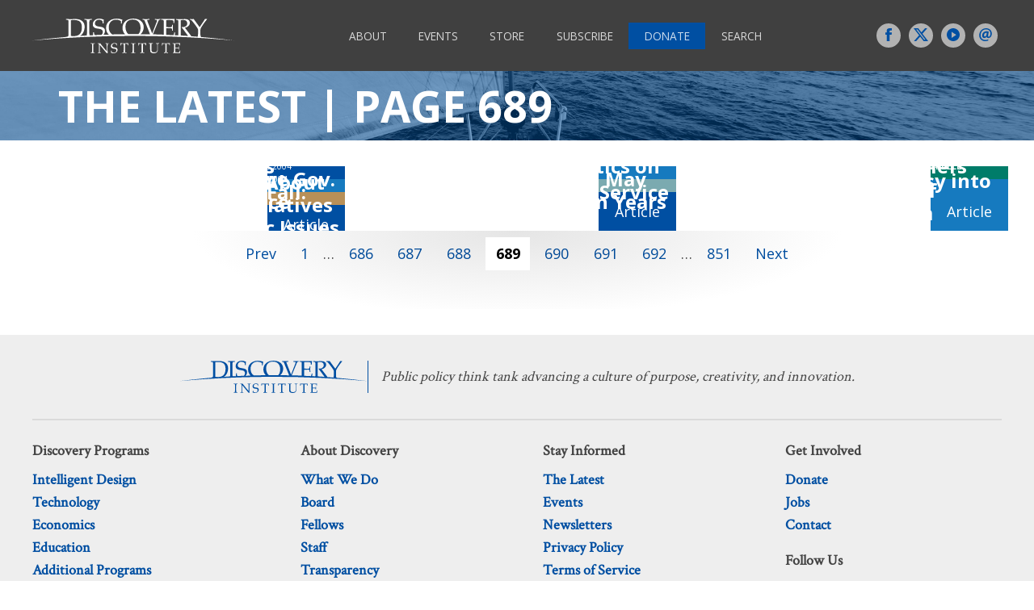

--- FILE ---
content_type: text/html; charset=UTF-8
request_url: https://www.discovery.org/latest/page/689/
body_size: 31049
content:
<!DOCTYPE html>

<html lang="en-US" class="exo">

  <head>
    
    <!-- PAGE TITLE -->
    <title>The Latest | Page 689 | Discovery Institute</title>
    
    <!-- MANIFEST -->
    <meta charset="UTF-8">
  	<meta name="viewport" content="initial-scale=1.0, width=device-width">
  	<meta name="msvalidate.01" content="A3E16FFAC00B5B5C8445EEE0CFE8F604" />
    <link rel="profile" href="http://gmpg.org/xfn/11">
    <link rel="pingback" href="https://www.discovery.org/xmlrpc.php">
    <meta name="robots" content="index,follow,noodp,noydir">
    
    <!-- FAVICON -->
        
    <title>The Latest | Page 689</title>
<script type="text/javascript">var WPAC={}; window.WPAC = WPAC; WPAC = WPAC;WPAC._Options={enable:true,debug:false,menuHelper:true,selectorCommentForm:"#commentform,.ast-commentform,.comment-form",selectorCommentsContainer:".comments",selectorCommentList:".comment-list,.ast-comment-list,.wp-block-comment-template",selectorCommentPagingLinks:"#comments [class^='nav-'] a",selectorCommentLinks:"#comments a[href*=\"/comment-page-\"]",selectorRespondContainer:"#respond",selectorErrorContainer:"p:parent",selectorSubmitButton:"#submit",selectorTextarea:"#comment",selectorPostContainer:false,scrollSpeed:500,autoUpdateIdleTime:false,popupOverlayBackgroundColor:"#000000",popupOverlayBackgroundOpacity:false,popupBackgroundColorLoading:"#000000",popupTextColorLoading:"#ffffff",popupBackgroundColorSuccess:"#008000",popupTextColorSuccess:"#FFFFFF",popupBackgroundColorError:"#FF0000",popupTextColorError:"#FFFFFF",popupOpacity:85,popupOpacityTablet:85,popupOpacityMobile:85,popupCornerRadius:5,popupCornerRadiusTablet:5,popupCornerRadiusMobile:5,popupMarginTop:10,popupMarginTopTablet:10,popupMarginTopMobile:10,popupWidth:30,popupWidthTablet:45,popupWidthMobile:75,popupPadding:20,popupPaddingTablet:20,popupPaddingMobile:20,popupFadeIn:400,popupFadeOut:400,popupTimeout:3000,popupTextAlign:"center",popupVerticalAlign:"verticalStart",popupTextFontSize:"20px",popupTextFontSizeTablet:"20px",popupTextFontSizeMobile:"20px",popupZindex:10000,textPosted:"Your comment has been posted. Thank you!",textPostedUnapproved:"Your comment has been posted and is awaiting moderation. Thank you!",textReloadPage:"Reloading page. Please wait.",textPostComment:"Posting your comment. Please wait.",textRefreshComments:"Loading comments. Please wait.",textUnknownError:"Something went wrong, your comment has not been posted.",textErrorTypeComment:"Please type your comment text.",textErrorCommentsClosed:"Sorry, comments are closed for this item.",textErrorMustBeLoggedIn:"Sorry, you must be logged in to post a comment.",textErrorFillRequiredFields:"Please fill the required fields (name, email).",textErrorInvalidEmailAddress:"Please enter a valid email address.",textErrorPostTooQuickly:"You are posting comments too quickly. Please wait a minute and resubmit your comment.",textErrorDuplicateComment:"Duplicate comment detected. It looks like you have already submitted this comment.",callbackOnBeforeSelectElements:false,callbackOnBeforeSubmitComment:false,callbackOnAfterPostComment:false,callbackOnBeforeUpdateComments:false,callbackOnAfterUpdateComments:false,commentPagesUrlRegex:false,disableUrlUpdate:false,disableScrollToAnchor:false,useUncompressedScripts:false,placeScriptsInFooter:true,optimizeAjaxResponse:false,baseUrl:false,disableCache:false,enableByQuery:false,lazyLoadEnabled:false,lazyLoadDisplay:"overlay",lazyLoadInlineDisplayLocation:"comments",lazyLoadInlineDisplayElement:"#comments",lazyLoadInlineLoadingType:"spinner",lazyLoadInlineSpinner:"LoadingGray1",lazyLoadInlineSpinnerLabelEnabled:true,lazyLoadInlineSpinnerContainerBackgroundColor:"#333333",lazyLoadInlineSpinnerContainerBackgroundColorOpacity:true,lazyLoadInlineSpinnerLabel:"Loading comments...",lazyLoadInlineSpinnerLabelColor:"#FFFFFF",lazyLoadInlineSpinnerIconColor:"#FFFFFF",lazyLoadInlineSpinnerLayoutType:"horizontal",lazyLoadInlineSpinnerLayoutAlignment:"left",lazyLoadInlineSpinnerLayoutRTL:false,lazyLoadTrigger:"domready",lazyLoadTriggerElement:false,lazyLoadInlineSpinnerSpeed:1.25,lazyLoadTriggerScrollOffset:false,lazyLoadPaginationEnabled:false,lazyLoadCommentsPerPage:30,lazyLoadUseThemePagination:true,lazyLoadPaginationStyle:"nextPrev",lazyLoadPaginationLocation:"bottom",lazyLoadingPaginationScrollToTop:true,lazyLoadInlineSpinnerLabelFontSizeDesktop:42,lazyLoadInlineSpinnerSizeDesktop:72,lazyLoadInlineSpinnerLabelLineHeightDesktop:54,lazyLoadInlineSpinnerContainerPaddingDesktop:35,lazyLoadInlineSpinnerGapDesktop:20,lazyLoadInlineSpinnerLabelFontSizeTablet:36,lazyLoadInlineSpinnerSizeTablet:65,lazyLoadInlineSpinnerLabelLineHeightTablet:42,lazyLoadInlineSpinnerContainerPaddingTablet:25,lazyLoadInlineSpinnerGapTablet:15,lazyLoadInlineSpinnerLabelFontSizeMobile:28,lazyLoadInlineSpinnerSizeMobile:48,lazyLoadInlineSpinnerLabelLineHeightMobile:34,lazyLoadInlineSpinnerContainerPaddingMobile:20,lazyLoadInlineSpinnerGapMobile:15,lazyLoadInlineSkeletonLoadingLabelEnabled:false,lazyLoadInlineSkeletonLoadingLabel:"Loading comments...",lazyLoadInlineSkeletonItemsShow:2,lazyLoadInlineSkeletonBackgroundColor:"#EEEEEE",lazyLoadInlineSkeletonHighlightColor:"#dedede",lazyLoadInlineSkeletonHeadingColor:"#333333",lazyLoadInlineSkeletonHeadingFontSize:24,lazyLoadInlineSkeletonHeadingLineHeight:1.5,lazyLoadInlineShortcode:false,lazyLoadInlineLoadingButtonLabel:"Load Comments",lazyLoadInlineLoadingButtonLabelLoading:"Loading Comments...",lazyLoadInlineButtonSpinner:"LoadingGray1",lazyLoadInlineButtonLabel:"Load Comments",lazyLoadInlineButtonLabelLoading:"Loading Comments...",lazyLoadInlineButtonAppearance:"solid",lazyLoadInlineButtonUseThemeStyles:true,lazyLoadInlineButtonBackgroundColor:"#333333",lazyLoadInlineButtonBackgroundColorHover:"#444444",lazyLoadInlineButtonTextColor:"#FFFFFF",lazyLoadInlineButtonTextColorHover:"#FFFFFF",lazyLoadInlineButtonBorderColor:"#333333",lazyLoadInlineButtonBorderColorHover:"#444444",lazyLoadInlineButtonBorderWidth:true,lazyLoadInlineButtonBorderRadius:5,lazyLoadInlineButtonPaddingTop:12,lazyLoadInlineButtonPaddingRight:24,lazyLoadInlineButtonPaddingBottom:12,lazyLoadInlineButtonPaddingLeft:24,lazyLoadInlineButtonFontSize:16,lazyLoadInlineButtonLineHeight:1.5,lazyLoadInlineButtonFontWeight:600,lazyLoadInlineButtonFontFamily:"inherit",lazyLoadInlineButtonAlign:"center",alwaysIncludeScripts:true,firstTimeInstall:false,lazyLoadIntoElement:false,commentsEnabled:false,version:"3.1.2"};</script>
<!-- The SEO Framework by Sybre Waaijer -->
<meta name="robots" content="noindex,max-snippet:-1,max-image-preview:standard,max-video-preview:-1" />
<link rel="prev" href="https://www.discovery.org/latest/page/688/" />
<link rel="next" href="https://www.discovery.org/latest/page/690/" />
<meta name="description" content="Latest posts: Discovery Institute…" />
<meta property="og:type" content="website" />
<meta property="og:locale" content="en_US" />
<meta property="og:site_name" content="Discovery Institute" />
<meta property="og:title" content="The Latest | Page 689" />
<meta property="og:description" content="Latest posts: Discovery Institute…" />
<meta property="og:url" content="https://www.discovery.org/latest/page/689/" />
<meta property="og:image" content="https://www.discovery.org/m/2021/03/cropped-DI-2021-sunrise-moon-slide-scaled-1.jpg" />
<meta property="og:image:width" content="2560" />
<meta property="og:image:height" content="1345" />
<meta name="twitter:card" content="summary_large_image" />
<meta name="twitter:site" content="@discoveryinst1" />
<meta name="twitter:title" content="The Latest | Page 689" />
<meta name="twitter:description" content="Latest posts: Discovery Institute…" />
<meta name="twitter:image" content="https://www.discovery.org/m/2021/03/cropped-DI-2021-sunrise-moon-slide-scaled-1.jpg" />
<script type="application/ld+json">{"@context":"https://schema.org","@graph":[{"@type":"WebSite","@id":"https://www.discovery.org/#/schema/WebSite","url":"https://www.discovery.org/","name":"Discovery Institute","description":"Public policy think tank advancing a culture of purpose, creativity, and innovation.","inLanguage":"en-US","potentialAction":{"@type":"SearchAction","target":{"@type":"EntryPoint","urlTemplate":"https://www.discovery.org/search/{search_term_string}/"},"query-input":"required name=search_term_string"},"publisher":{"@type":"Organization","@id":"https://www.discovery.org/#/schema/Organization","name":"Discovery Institute","url":"https://www.discovery.org/","logo":{"@type":"ImageObject","url":"https://www.discovery.org/m/2018/07/logo-di-blue.png","contentUrl":"https://www.discovery.org/m/2018/07/logo-di-blue.png","width":2000,"height":576}}},{"@type":"CollectionPage","@id":"https://www.discovery.org/latest/page/689/","url":"https://www.discovery.org/latest/page/689/","name":"The Latest | Page 689","description":"Latest posts: Discovery Institute…","inLanguage":"en-US","isPartOf":{"@id":"https://www.discovery.org/#/schema/WebSite"},"breadcrumb":{"@type":"BreadcrumbList","@id":"https://www.discovery.org/#/schema/BreadcrumbList","itemListElement":[{"@type":"ListItem","position":1,"item":"https://www.discovery.org/","name":"Discovery Institute"},{"@type":"ListItem","position":2,"name":"The Latest"}]},"potentialAction":{"@type":"ReadAction","target":"https://www.discovery.org/latest/page/689/"}}]}</script>
<!-- / The SEO Framework by Sybre Waaijer | 3.53ms meta | 0.10ms boot -->

<link rel='dns-prefetch' href='//plausible.io' />
<link rel='dns-prefetch' href='//client.crisp.chat' />
<link rel='dns-prefetch' href='//fonts.googleapis.com' />
<link rel='dns-prefetch' href='//maxcdn.bootstrapcdn.com' />
	<style>
		:root {
			--wpac-popup-opacity: 0.85;
			--wpac-popup-corner-radius: 5px;
			--wpac-popup-margin-top: 10px;
			--wpac-popup-width: 30%;
			--wpac-popup-padding: 20px;
			--wpac-popup-font-size: 20px;
			--wpac-popup-line-height: 1.2;
		}
		/* tablet styles */
		@media screen and (max-width: 1024px) {
			.wpac-overlay {
				--wpac-popup-opacity: 0.85;
				--wpac-popup-corner-radius: 5px;
				--wpac-popup-margin-top: 10px;
				--wpac-popup-width: 45%;
				--wpac-popup-padding: 20px;
				--wpac-popup-font-size: 20px;
			}
		}
		/* mobile styles */
		@media screen and (max-width: 768px) {
			.wpac-overlay {
				--wpac-popup-opacity: 0.85;
				--wpac-popup-corner-radius: 5px;
				--wpac-popup-margin-top: 10px;
				--wpac-popup-width: 75%;
				--wpac-popup-padding: 20px;
				--wpac-popup-font-size: 20px;
			}
		}
		.wpac-overlay {
			display: none;
			opacity: var(--wpac-popup-opacity);
			border-radius: var(--wpac-popup-corner-radius);
			margin-top: var(--wpac-popup-margin-top);
			padding: var(--wpac-popup-padding) !important;
			font-size: var(--wpac-popup-font-size) !important;
			line-height: var(--wpac-popup-line-height);
			margin: 0 auto;
		}
	</style>
	<style id='wp-img-auto-sizes-contain-inline-css' type='text/css'>
img:is([sizes=auto i],[sizes^="auto," i]){contain-intrinsic-size:3000px 1500px}
/*# sourceURL=wp-img-auto-sizes-contain-inline-css */
</style>
<style id='wp-block-library-inline-css' type='text/css'>
:root{--wp-block-synced-color:#7a00df;--wp-block-synced-color--rgb:122,0,223;--wp-bound-block-color:var(--wp-block-synced-color);--wp-editor-canvas-background:#ddd;--wp-admin-theme-color:#007cba;--wp-admin-theme-color--rgb:0,124,186;--wp-admin-theme-color-darker-10:#006ba1;--wp-admin-theme-color-darker-10--rgb:0,107,160.5;--wp-admin-theme-color-darker-20:#005a87;--wp-admin-theme-color-darker-20--rgb:0,90,135;--wp-admin-border-width-focus:2px}@media (min-resolution:192dpi){:root{--wp-admin-border-width-focus:1.5px}}.wp-element-button{cursor:pointer}:root .has-very-light-gray-background-color{background-color:#eee}:root .has-very-dark-gray-background-color{background-color:#313131}:root .has-very-light-gray-color{color:#eee}:root .has-very-dark-gray-color{color:#313131}:root .has-vivid-green-cyan-to-vivid-cyan-blue-gradient-background{background:linear-gradient(135deg,#00d084,#0693e3)}:root .has-purple-crush-gradient-background{background:linear-gradient(135deg,#34e2e4,#4721fb 50%,#ab1dfe)}:root .has-hazy-dawn-gradient-background{background:linear-gradient(135deg,#faaca8,#dad0ec)}:root .has-subdued-olive-gradient-background{background:linear-gradient(135deg,#fafae1,#67a671)}:root .has-atomic-cream-gradient-background{background:linear-gradient(135deg,#fdd79a,#004a59)}:root .has-nightshade-gradient-background{background:linear-gradient(135deg,#330968,#31cdcf)}:root .has-midnight-gradient-background{background:linear-gradient(135deg,#020381,#2874fc)}:root{--wp--preset--font-size--normal:16px;--wp--preset--font-size--huge:42px}.has-regular-font-size{font-size:1em}.has-larger-font-size{font-size:2.625em}.has-normal-font-size{font-size:var(--wp--preset--font-size--normal)}.has-huge-font-size{font-size:var(--wp--preset--font-size--huge)}.has-text-align-center{text-align:center}.has-text-align-left{text-align:left}.has-text-align-right{text-align:right}.has-fit-text{white-space:nowrap!important}#end-resizable-editor-section{display:none}.aligncenter{clear:both}.items-justified-left{justify-content:flex-start}.items-justified-center{justify-content:center}.items-justified-right{justify-content:flex-end}.items-justified-space-between{justify-content:space-between}.screen-reader-text{border:0;clip-path:inset(50%);height:1px;margin:-1px;overflow:hidden;padding:0;position:absolute;width:1px;word-wrap:normal!important}.screen-reader-text:focus{background-color:#ddd;clip-path:none;color:#444;display:block;font-size:1em;height:auto;left:5px;line-height:normal;padding:15px 23px 14px;text-decoration:none;top:5px;width:auto;z-index:100000}html :where(.has-border-color){border-style:solid}html :where([style*=border-top-color]){border-top-style:solid}html :where([style*=border-right-color]){border-right-style:solid}html :where([style*=border-bottom-color]){border-bottom-style:solid}html :where([style*=border-left-color]){border-left-style:solid}html :where([style*=border-width]){border-style:solid}html :where([style*=border-top-width]){border-top-style:solid}html :where([style*=border-right-width]){border-right-style:solid}html :where([style*=border-bottom-width]){border-bottom-style:solid}html :where([style*=border-left-width]){border-left-style:solid}html :where(img[class*=wp-image-]){height:auto;max-width:100%}:where(figure){margin:0 0 1em}html :where(.is-position-sticky){--wp-admin--admin-bar--position-offset:var(--wp-admin--admin-bar--height,0px)}@media screen and (max-width:600px){html :where(.is-position-sticky){--wp-admin--admin-bar--position-offset:0px}}

/*# sourceURL=wp-block-library-inline-css */
</style><style id='wp-block-file-inline-css' type='text/css'>
.wp-block-file{box-sizing:border-box}.wp-block-file:not(.wp-element-button){font-size:.8em}.wp-block-file.aligncenter{text-align:center}.wp-block-file.alignright{text-align:right}.wp-block-file *+.wp-block-file__button{margin-left:.75em}:where(.wp-block-file){margin-bottom:1.5em}.wp-block-file__embed{margin-bottom:1em}:where(.wp-block-file__button){border-radius:2em;display:inline-block;padding:.5em 1em}:where(.wp-block-file__button):where(a):active,:where(.wp-block-file__button):where(a):focus,:where(.wp-block-file__button):where(a):hover,:where(.wp-block-file__button):where(a):visited{box-shadow:none;color:#fff;opacity:.85;text-decoration:none}
/*# sourceURL=https://www.discovery.org/wp-includes/blocks/file/style.min.css */
</style>
<style id='wp-block-heading-inline-css' type='text/css'>
h1:where(.wp-block-heading).has-background,h2:where(.wp-block-heading).has-background,h3:where(.wp-block-heading).has-background,h4:where(.wp-block-heading).has-background,h5:where(.wp-block-heading).has-background,h6:where(.wp-block-heading).has-background{padding:1.25em 2.375em}h1.has-text-align-left[style*=writing-mode]:where([style*=vertical-lr]),h1.has-text-align-right[style*=writing-mode]:where([style*=vertical-rl]),h2.has-text-align-left[style*=writing-mode]:where([style*=vertical-lr]),h2.has-text-align-right[style*=writing-mode]:where([style*=vertical-rl]),h3.has-text-align-left[style*=writing-mode]:where([style*=vertical-lr]),h3.has-text-align-right[style*=writing-mode]:where([style*=vertical-rl]),h4.has-text-align-left[style*=writing-mode]:where([style*=vertical-lr]),h4.has-text-align-right[style*=writing-mode]:where([style*=vertical-rl]),h5.has-text-align-left[style*=writing-mode]:where([style*=vertical-lr]),h5.has-text-align-right[style*=writing-mode]:where([style*=vertical-rl]),h6.has-text-align-left[style*=writing-mode]:where([style*=vertical-lr]),h6.has-text-align-right[style*=writing-mode]:where([style*=vertical-rl]){rotate:180deg}
/*# sourceURL=https://www.discovery.org/wp-includes/blocks/heading/style.min.css */
</style>
<style id='wp-block-paragraph-inline-css' type='text/css'>
.is-small-text{font-size:.875em}.is-regular-text{font-size:1em}.is-large-text{font-size:2.25em}.is-larger-text{font-size:3em}.has-drop-cap:not(:focus):first-letter{float:left;font-size:8.4em;font-style:normal;font-weight:100;line-height:.68;margin:.05em .1em 0 0;text-transform:uppercase}body.rtl .has-drop-cap:not(:focus):first-letter{float:none;margin-left:.1em}p.has-drop-cap.has-background{overflow:hidden}:root :where(p.has-background){padding:1.25em 2.375em}:where(p.has-text-color:not(.has-link-color)) a{color:inherit}p.has-text-align-left[style*="writing-mode:vertical-lr"],p.has-text-align-right[style*="writing-mode:vertical-rl"]{rotate:180deg}
/*# sourceURL=https://www.discovery.org/wp-includes/blocks/paragraph/style.min.css */
</style>
<style id='wp-block-quote-inline-css' type='text/css'>
.wp-block-quote{box-sizing:border-box;overflow-wrap:break-word}.wp-block-quote.is-large:where(:not(.is-style-plain)),.wp-block-quote.is-style-large:where(:not(.is-style-plain)){margin-bottom:1em;padding:0 1em}.wp-block-quote.is-large:where(:not(.is-style-plain)) p,.wp-block-quote.is-style-large:where(:not(.is-style-plain)) p{font-size:1.5em;font-style:italic;line-height:1.6}.wp-block-quote.is-large:where(:not(.is-style-plain)) cite,.wp-block-quote.is-large:where(:not(.is-style-plain)) footer,.wp-block-quote.is-style-large:where(:not(.is-style-plain)) cite,.wp-block-quote.is-style-large:where(:not(.is-style-plain)) footer{font-size:1.125em;text-align:right}.wp-block-quote>cite{display:block}
/*# sourceURL=https://www.discovery.org/wp-includes/blocks/quote/style.min.css */
</style>
<style id='global-styles-inline-css' type='text/css'>
:root{--wp--preset--aspect-ratio--square: 1;--wp--preset--aspect-ratio--4-3: 4/3;--wp--preset--aspect-ratio--3-4: 3/4;--wp--preset--aspect-ratio--3-2: 3/2;--wp--preset--aspect-ratio--2-3: 2/3;--wp--preset--aspect-ratio--16-9: 16/9;--wp--preset--aspect-ratio--9-16: 9/16;--wp--preset--color--black: #000000;--wp--preset--color--cyan-bluish-gray: #abb8c3;--wp--preset--color--white: #ffffff;--wp--preset--color--pale-pink: #f78da7;--wp--preset--color--vivid-red: #cf2e2e;--wp--preset--color--luminous-vivid-orange: #ff6900;--wp--preset--color--luminous-vivid-amber: #fcb900;--wp--preset--color--light-green-cyan: #7bdcb5;--wp--preset--color--vivid-green-cyan: #00d084;--wp--preset--color--pale-cyan-blue: #8ed1fc;--wp--preset--color--vivid-cyan-blue: #0693e3;--wp--preset--color--vivid-purple: #9b51e0;--wp--preset--gradient--vivid-cyan-blue-to-vivid-purple: linear-gradient(135deg,rgb(6,147,227) 0%,rgb(155,81,224) 100%);--wp--preset--gradient--light-green-cyan-to-vivid-green-cyan: linear-gradient(135deg,rgb(122,220,180) 0%,rgb(0,208,130) 100%);--wp--preset--gradient--luminous-vivid-amber-to-luminous-vivid-orange: linear-gradient(135deg,rgb(252,185,0) 0%,rgb(255,105,0) 100%);--wp--preset--gradient--luminous-vivid-orange-to-vivid-red: linear-gradient(135deg,rgb(255,105,0) 0%,rgb(207,46,46) 100%);--wp--preset--gradient--very-light-gray-to-cyan-bluish-gray: linear-gradient(135deg,rgb(238,238,238) 0%,rgb(169,184,195) 100%);--wp--preset--gradient--cool-to-warm-spectrum: linear-gradient(135deg,rgb(74,234,220) 0%,rgb(151,120,209) 20%,rgb(207,42,186) 40%,rgb(238,44,130) 60%,rgb(251,105,98) 80%,rgb(254,248,76) 100%);--wp--preset--gradient--blush-light-purple: linear-gradient(135deg,rgb(255,206,236) 0%,rgb(152,150,240) 100%);--wp--preset--gradient--blush-bordeaux: linear-gradient(135deg,rgb(254,205,165) 0%,rgb(254,45,45) 50%,rgb(107,0,62) 100%);--wp--preset--gradient--luminous-dusk: linear-gradient(135deg,rgb(255,203,112) 0%,rgb(199,81,192) 50%,rgb(65,88,208) 100%);--wp--preset--gradient--pale-ocean: linear-gradient(135deg,rgb(255,245,203) 0%,rgb(182,227,212) 50%,rgb(51,167,181) 100%);--wp--preset--gradient--electric-grass: linear-gradient(135deg,rgb(202,248,128) 0%,rgb(113,206,126) 100%);--wp--preset--gradient--midnight: linear-gradient(135deg,rgb(2,3,129) 0%,rgb(40,116,252) 100%);--wp--preset--font-size--small: 13px;--wp--preset--font-size--medium: 20px;--wp--preset--font-size--large: 36px;--wp--preset--font-size--x-large: 42px;--wp--preset--spacing--20: 0.44rem;--wp--preset--spacing--30: 0.67rem;--wp--preset--spacing--40: 1rem;--wp--preset--spacing--50: 1.5rem;--wp--preset--spacing--60: 2.25rem;--wp--preset--spacing--70: 3.38rem;--wp--preset--spacing--80: 5.06rem;--wp--preset--shadow--natural: 6px 6px 9px rgba(0, 0, 0, 0.2);--wp--preset--shadow--deep: 12px 12px 50px rgba(0, 0, 0, 0.4);--wp--preset--shadow--sharp: 6px 6px 0px rgba(0, 0, 0, 0.2);--wp--preset--shadow--outlined: 6px 6px 0px -3px rgb(255, 255, 255), 6px 6px rgb(0, 0, 0);--wp--preset--shadow--crisp: 6px 6px 0px rgb(0, 0, 0);}:where(.is-layout-flex){gap: 0.5em;}:where(.is-layout-grid){gap: 0.5em;}body .is-layout-flex{display: flex;}.is-layout-flex{flex-wrap: wrap;align-items: center;}.is-layout-flex > :is(*, div){margin: 0;}body .is-layout-grid{display: grid;}.is-layout-grid > :is(*, div){margin: 0;}:where(.wp-block-columns.is-layout-flex){gap: 2em;}:where(.wp-block-columns.is-layout-grid){gap: 2em;}:where(.wp-block-post-template.is-layout-flex){gap: 1.25em;}:where(.wp-block-post-template.is-layout-grid){gap: 1.25em;}.has-black-color{color: var(--wp--preset--color--black) !important;}.has-cyan-bluish-gray-color{color: var(--wp--preset--color--cyan-bluish-gray) !important;}.has-white-color{color: var(--wp--preset--color--white) !important;}.has-pale-pink-color{color: var(--wp--preset--color--pale-pink) !important;}.has-vivid-red-color{color: var(--wp--preset--color--vivid-red) !important;}.has-luminous-vivid-orange-color{color: var(--wp--preset--color--luminous-vivid-orange) !important;}.has-luminous-vivid-amber-color{color: var(--wp--preset--color--luminous-vivid-amber) !important;}.has-light-green-cyan-color{color: var(--wp--preset--color--light-green-cyan) !important;}.has-vivid-green-cyan-color{color: var(--wp--preset--color--vivid-green-cyan) !important;}.has-pale-cyan-blue-color{color: var(--wp--preset--color--pale-cyan-blue) !important;}.has-vivid-cyan-blue-color{color: var(--wp--preset--color--vivid-cyan-blue) !important;}.has-vivid-purple-color{color: var(--wp--preset--color--vivid-purple) !important;}.has-black-background-color{background-color: var(--wp--preset--color--black) !important;}.has-cyan-bluish-gray-background-color{background-color: var(--wp--preset--color--cyan-bluish-gray) !important;}.has-white-background-color{background-color: var(--wp--preset--color--white) !important;}.has-pale-pink-background-color{background-color: var(--wp--preset--color--pale-pink) !important;}.has-vivid-red-background-color{background-color: var(--wp--preset--color--vivid-red) !important;}.has-luminous-vivid-orange-background-color{background-color: var(--wp--preset--color--luminous-vivid-orange) !important;}.has-luminous-vivid-amber-background-color{background-color: var(--wp--preset--color--luminous-vivid-amber) !important;}.has-light-green-cyan-background-color{background-color: var(--wp--preset--color--light-green-cyan) !important;}.has-vivid-green-cyan-background-color{background-color: var(--wp--preset--color--vivid-green-cyan) !important;}.has-pale-cyan-blue-background-color{background-color: var(--wp--preset--color--pale-cyan-blue) !important;}.has-vivid-cyan-blue-background-color{background-color: var(--wp--preset--color--vivid-cyan-blue) !important;}.has-vivid-purple-background-color{background-color: var(--wp--preset--color--vivid-purple) !important;}.has-black-border-color{border-color: var(--wp--preset--color--black) !important;}.has-cyan-bluish-gray-border-color{border-color: var(--wp--preset--color--cyan-bluish-gray) !important;}.has-white-border-color{border-color: var(--wp--preset--color--white) !important;}.has-pale-pink-border-color{border-color: var(--wp--preset--color--pale-pink) !important;}.has-vivid-red-border-color{border-color: var(--wp--preset--color--vivid-red) !important;}.has-luminous-vivid-orange-border-color{border-color: var(--wp--preset--color--luminous-vivid-orange) !important;}.has-luminous-vivid-amber-border-color{border-color: var(--wp--preset--color--luminous-vivid-amber) !important;}.has-light-green-cyan-border-color{border-color: var(--wp--preset--color--light-green-cyan) !important;}.has-vivid-green-cyan-border-color{border-color: var(--wp--preset--color--vivid-green-cyan) !important;}.has-pale-cyan-blue-border-color{border-color: var(--wp--preset--color--pale-cyan-blue) !important;}.has-vivid-cyan-blue-border-color{border-color: var(--wp--preset--color--vivid-cyan-blue) !important;}.has-vivid-purple-border-color{border-color: var(--wp--preset--color--vivid-purple) !important;}.has-vivid-cyan-blue-to-vivid-purple-gradient-background{background: var(--wp--preset--gradient--vivid-cyan-blue-to-vivid-purple) !important;}.has-light-green-cyan-to-vivid-green-cyan-gradient-background{background: var(--wp--preset--gradient--light-green-cyan-to-vivid-green-cyan) !important;}.has-luminous-vivid-amber-to-luminous-vivid-orange-gradient-background{background: var(--wp--preset--gradient--luminous-vivid-amber-to-luminous-vivid-orange) !important;}.has-luminous-vivid-orange-to-vivid-red-gradient-background{background: var(--wp--preset--gradient--luminous-vivid-orange-to-vivid-red) !important;}.has-very-light-gray-to-cyan-bluish-gray-gradient-background{background: var(--wp--preset--gradient--very-light-gray-to-cyan-bluish-gray) !important;}.has-cool-to-warm-spectrum-gradient-background{background: var(--wp--preset--gradient--cool-to-warm-spectrum) !important;}.has-blush-light-purple-gradient-background{background: var(--wp--preset--gradient--blush-light-purple) !important;}.has-blush-bordeaux-gradient-background{background: var(--wp--preset--gradient--blush-bordeaux) !important;}.has-luminous-dusk-gradient-background{background: var(--wp--preset--gradient--luminous-dusk) !important;}.has-pale-ocean-gradient-background{background: var(--wp--preset--gradient--pale-ocean) !important;}.has-electric-grass-gradient-background{background: var(--wp--preset--gradient--electric-grass) !important;}.has-midnight-gradient-background{background: var(--wp--preset--gradient--midnight) !important;}.has-small-font-size{font-size: var(--wp--preset--font-size--small) !important;}.has-medium-font-size{font-size: var(--wp--preset--font-size--medium) !important;}.has-large-font-size{font-size: var(--wp--preset--font-size--large) !important;}.has-x-large-font-size{font-size: var(--wp--preset--font-size--x-large) !important;}
/*# sourceURL=global-styles-inline-css */
</style>

<style id='classic-theme-styles-inline-css' type='text/css'>
/*! This file is auto-generated */
.wp-block-button__link{color:#fff;background-color:#32373c;border-radius:9999px;box-shadow:none;text-decoration:none;padding:calc(.667em + 2px) calc(1.333em + 2px);font-size:1.125em}.wp-block-file__button{background:#32373c;color:#fff;text-decoration:none}
/*# sourceURL=/wp-includes/css/classic-themes.min.css */
</style>
<link rel='stylesheet' id='editorskit-frontend-css' href='https://www.discovery.org/wp-content/plugins/block-options/build/style.build.css?ver=new' type='text/css' media='all' />
<link rel='stylesheet' id='signal-styles-css' href='https://www.discovery.org/~/signal.css?ver=2026-01-21-12' type='text/css' media='all' />
<link rel='stylesheet' id='google-open-sans-css' href='https://fonts.googleapis.com/css?family=Crimson+Text%7COpen+Sans%3A300%2C400%2C400i%2C700%2C800&#038;ver=6.9' type='text/css' media='all' />
<link rel='stylesheet' id='lity-styles-css' href='https://www.discovery.org/~/scripts/lity/lity.min.css?ver=2026-01' type='text/css' media='all' />
<link rel='stylesheet' id='mediaelement-css' href='https://www.discovery.org/wp-includes/js/mediaelement/mediaelementplayer-legacy.min.css?ver=4.2.17' type='text/css' media='all' />
<link rel='stylesheet' id='wp-mediaelement-css' href='https://www.discovery.org/wp-includes/js/mediaelement/wp-mediaelement.min.css?ver=6.9' type='text/css' media='all' />
<link rel='stylesheet' id='signal_block_styles-css' href='https://www.discovery.org/wp-content/plugins/signal/blocks/styles.css?ver=6.9' type='text/css' media='all' />
<link rel='stylesheet' id='disco-global-styles-css' href='https://www.discovery.org/wp-content/themes/disco/form/styles/disco.css?ver=1762802723' type='text/css' media='all' />
<link rel='stylesheet' id='google-font-styles-css' href='https://fonts.googleapis.com/css?family=Crimson+Text%7COpen+Sans%3A400%2C400i%2C700%2C800&#038;ver=1762802723' type='text/css' media='all' />
<link rel='stylesheet' id='subbrand-site-styles-css' href='https://www.discovery.org/wp-content/themes/disco/form/styles/kingdoms/di.css?ver=1762802723' type='text/css' media='all' />
<link rel='stylesheet' id='font-awesome-css' href='https://maxcdn.bootstrapcdn.com/font-awesome/4.7.0/css/font-awesome.min.css?ver=6.9' type='text/css' media='all' />
<script type="text/javascript" src="https://www.discovery.org/wp-includes/js/jquery/jquery.min.js?ver=3.7.1" id="jquery-core-js"></script>
<script type="text/javascript" src="https://www.discovery.org/wp-includes/js/jquery/jquery-migrate.min.js?ver=3.4.1" id="jquery-migrate-js"></script>
<script type="text/javascript" src="https://www.discovery.org/wp-content/plugins/stop-user-enumeration/frontend/js/frontend.js?ver=1.7.7" id="stop-user-enumeration-js" defer="defer" data-wp-strategy="defer"></script>
<script type="text/javascript" defer data-domain='discovery.org,all.discovery.org' data-api='https://plausible.io/api/event' data-cfasync='false' src="https://plausible.io/js/plausible.outbound-links.file-downloads.js?ver=2.5.0" id="plausible-analytics-js"></script>
<script type="text/javascript" id="plausible-analytics-js-after">
/* <![CDATA[ */
window.plausible = window.plausible || function() { (window.plausible.q = window.plausible.q || []).push(arguments) }
//# sourceURL=plausible-analytics-js-after
/* ]]> */
</script>
<link rel="https://api.w.org/" href="https://www.discovery.org/wp-json/" /><link rel="EditURI" type="application/rsd+xml" title="RSD" href="https://www.discovery.org/xmlrpc.php?rsd" />

<meta name="google-site-verification" content="5OehM4KZl_Zj6jnfL1UEShaKHHJhhwXqqbHxCY7gjao" />

	
<link rel="alternate" type="application/rss+xml" title="Podcast RSS feed" href="https://www.discovery.org/feed/podcast" />

<link rel="icon" href="https://www.discovery.org/m/2025/03/cropped-di-tile-32x32.png" sizes="32x32" />
<link rel="icon" href="https://www.discovery.org/m/2025/03/cropped-di-tile-192x192.png" sizes="192x192" />
<link rel="apple-touch-icon" href="https://www.discovery.org/m/2025/03/cropped-di-tile-180x180.png" />
<meta name="msapplication-TileImage" content="https://www.discovery.org/m/2025/03/cropped-di-tile-270x270.png" />
		<style type="text/css" id="wp-custom-css">
			/* Discoverer */
.tagged-discoverer iframe {
	height: calc(11 / 17 * 100%); !important;
}

.publications-list a[href*=scienceandculture] {
    background-color: #234088;
    background-image: url(https://www.discovery.org/m/2025/10/sct-icon-white.png);
}

.publications-list a:any-link {
	padding-right: 2ch;
	padding-left: 2.7rem;
}

figure small.description.toggler {
	word-wrap: break-word;
}

details center {
	overflow-wrap: break-word;
	word-wrap: break-word;
}

.schedule-group.wp-block-signal-details-plus summary, .schedule-group.wp-block-signal-details summary {
	background: #f2f2f2;
	cursor: pointer;
	font-family: var(--sans);
	font-size: 2rem;
	font-weight: 700;
	padding: .7rem 1rem;
	text-transform: uppercase;
}

.schedule-group.wp-block-signal-details-plus summary h2, .schedule-group.wp-block-signal-details summary h2 {
		display: inline-block;
    font-size: 2rem;
}

@media screen and (max-width: 1000px) {
	body.single-e main {
		max-width: 100%;
	}
	
	.hotels-wrapper .hotels-wrapper-content {
		padding-left: 0;
		padding-right: 0;
	}
	
	.hotels-wrapper .hotels-wrapper-content .single-hotel-wrapper {
		min-width: 0;
	}

}

@media screen and (max-width: 800px) {
		body.single-e .article-center {
	padding-left: var(--n2);
		padding-right: var(--n2);
	}
}

@media screen and (max-width: 780px) {
	.home .section-news .wp-block-column:first-of-type {
		order: 2;
	}
	
		.home .section-news .wp-block-column:last-of-type {
		order: 1;
	}
}

/* Button */
.brand-di .wp-block-button a:any-link {
	background-color: var(--primary);
	color: white;
}

.brand-di .wp-block-button a:hover {
	background-color: var(--secondary);
}

.page-subscribe aside {
	display: none;
}

@media screen and (max-width: 992px) {
	body.author.archive main {
		order: 2;
	}
}

.signal-gallery-caption a:any-link {
	color: white;
}

.signal-gallery-caption a:hover {
	opacity: 0.85;
} 

/* Horizon Header */
.page.brand-di:not(.home):not(.section-search) .body-header {
	background: none;
	position: absolute;
	left: 0; right: 0;
}

.page.brand-di .body-header nav.primary a:any-link {
	font-weight: bold;
	text-shadow: 0 0 10px #004fa2, 0 0 2px #004fa2;
}

.page-template-center:not(#x) .body-header, .page.brand-di .center-header,
.home.brand-di .body-header {
	background-image: url(https://www.discovery.org/m/2025/03/horizon-site-header-scaled.jpg);
	background-position: center;
	background-size: cover;
	background-repeat: no-repeat;
}

.page-template-center .body-center, .page.brand-di:not(.home):not(.section-search):not(.section-store):not(.page-donate) .center-header {
	padding-top: 100px !important;
	margin-top: 0;
}



/* Category badges, temporarily placed here. */

.multiple:not(.section-books):not(.blog):not(.category) article[category="discovery-institute"]::after,
.multiple:not(.section-books):not(.blog):not(.category) article[category="foreign-policy"]::after {
	content: "DI";
	display: none;
}

.multiple:not(.section-books):not(.blog):not(.category) article[category="energy"]::after {
	content: "Reasonably Energy";
}

.multiple:not(.section-books):not(.blog):not(.category) article[category="homelessness"]::after {
	content: "Fix Homelessness";
}

.multiple:not(.section-books):not(.blog):not(.category) article[category="cs-lewis"]::after {
	content: "Lewis";
	display: none;
}

/* Penny Store Page Redesign (Below) */

/* Welcome Message*/
.page-template-store-front .welcome-message {
  background-color: #f0f0f1;
  padding: 20px;
  border-left: 5px solid var(--di-primary); 
  border-radius: 5px;
  color: #2c3e50; 
  box-shadow: 0 2px 8px rgba(0, 0, 0, 0.1); 
	margin-bottom: 3.2vh;
}

.page-template-store-front .welcome-message strong {
  color: var(--di-primary);
  font-weight: bold;
	font-family: "Crimson Text", serif;
	font-size: 1.3em;
}

.page-template-store-front .welcome-message a.ek-link:hover {
  color: #c0392b;
}

/* Aside Menu Styling */
.page-template-store-front .side.sidebar {
  width: 300px;
  background-color: #f0f0f1;
  color: var(--gray-dark);
  box-shadow: 0 2px 8px rgba(0, 0, 0, 0.1);
  border-left: 5px solid var(--di-primary); 
  border-radius: 5px; 
	margin-top: var(--n);
}

.page-template-store-front main ~ aside aside {
	margin-bottom: 0px;
}
.page-template-store-front main ~ aside {
	padding-top: 1.2vh;
}
.page-template-store-front .side aside ~ aside {
  padding-top: 0.6vh !important;
}

/* Heading styling for custom blocks */
.page-template-store-front .wp-block-heading {
  border-bottom: 1px solid var(--gray-light);
  padding-bottom: 0 !important;
}

.page-template-store-front .store-shortcuts dl dd, 
.page-template-store-front .store-select-topics dl dd, 
.page-template-store-front .store-featured-authors dl dd {
  margin: 0 0 0.5vh;
}

.page-template-store-front .store-shortcuts dl dd a, 
.page-template-store-front .store-select-topics dl dd a, 
.page-template-store-front .store-featured-authors dl dd a {
  color: var(--di-primary);
  text-decoration: none;
  font-size: 16px;
  display: block;
  transition: color 0.3s ease;
}

.page-template-store-front .store-shortcuts dl dd a:hover, 
.page-template-store-front .store-select-topics dl dd a:hover, 
.page-template-store-front .store-featured-authors dl dd a:hover {
  color: var(--gray-dark);
}

/* Responsive for smaller screens */
@media (max-width: 768px) {	
	nav.primary ul li a:hover{
	background-color: #004fa2 !important;
}
  .page-template-store-front .side.sidebar {
    width: 240px;
  }

  .page-template-store-front .menu li a, 
  .page-template-store-front .store-shortcuts dl dd a, 
  .page-template-store-front .store-select-topics dl dd a, 
  .page-template-store-front .store-featured-authors dl dd a {
    font-size: 14px;
  }
}

/* Search form styling */
.page-template-store-front
.searchform {
    display: flex; 
    align-items: stretch;
    width: 100%; 
	  flex: 1;
    margin-right: 10px;
	  width: 100%; 
    padding: 10px; 
    border: none; 
    border-radius: 4px; 
    font-size: 16px;
    color: #333;
    background-color: #f0f0f1;
    box-sizing: border-box; 
    height: 100%; 
    transition: all 0.3s ease-in-out;
}

.page-template-store-front .select-terms {
    flex: 1;
    padding: 10px; 
    border: none; 
}

.page-template-store-front .searchform input[type="text"] {
    width: 100%; 
    padding: 10px; 
    border: 2px solid var(--di-primary); 
    border-radius: 4px; 
    font-size: 16px;
    color: #333;
    background-color: #fff;
    box-sizing: border-box; 
    height: 100%; 
    transition: all 0.3s ease-in-out;
}

.page-template-store-front .searchform input[type="text"]::placeholder {
    color: #999;
}

.page-template-store-front .searchform input[type="text"]:focus {
    outline: none;
    border-color: #005bb5;
    box-shadow: 0 0 5px rgba(0, 115, 230, 0.5);
}

.page-template-store-front .searchform button[type="submit"] {
    padding: 0 20px; 
    background-color: var(--di-primary);
    color: #fff;
    border: 2px solid var(--di-primary);
    border-radius: 4px;
    cursor: pointer;
    font-size: 16px;
    transition: background-   color 0.3s ease;
    height: auto; 
    display: flex; 
    align-items: center;
		margin: 10px
}
.page-template-store-front .searchform button[type="submit"]:hover {
    background-color: #005bb5;
}

@media (max-width: 600px) {
    .page-template-store-front .searchform {
        flex-direction: column; 
    }

    .page-template-store-front .searchform button[type="submit"] {
        width: 100%;
        margin-top: 10px;
    }
	.page-template-store-front .searchform button[type="submit"] { 
			width: 30%; 
			margin: 0 auto; 
			padding: 10px;
			text-align: center; 
			display: flex; 
			justify-content: center; 
			align-items: center;
	}
}

/* Order by styling */
.page-template-store-front .order-nav {
    display: flex;
    align-items: center;
    width: 100%;
    margin: 10px 0;
    padding: 5px; 
    border-radius: 4px;
    box-sizing: border-box;
}

.page-template-store-front .order-nav label {
    margin-right: 5px;
    font-size: 14px;
    color: #333;
}

.page-template-store-front .order-nav select {
    width: 150px;
    padding: 5px;
    margin: 5px;
    border: 2px solid var(--di-primary);
    border-radius: 4px;
    font-size: 14px;
    color: #333;
    background-color: #fff;
    transition: all 0.3s ease-in-out;
}

.page-template-store-front .order-nav select:focus {
    outline: none;
    border-color: #005bb5;
    box-shadow: 0 0 5px rgba(0, 115, 230, 0.5);
}

@media (max-width: 600px) {
    .page-template-store-front .order-nav {
        flex-direction: column;
        align-items: flex-start;
    }

    .page-template-store-front .order-nav select {
        margin-right: 0;
        margin-bottom: 10px;
        width: 100%;
    }
}

/* Book Styling */
.page-template-store-front .article-tease {
    display: flex;
    flex-direction: column;
    border: 1px solid #e0e0e0;
    border-radius: 10px;
    overflow: hidden;
    background-color: #fff;
    margin: 20px 0;
    box-shadow: 0 2px 8px rgba(0, 0, 0, 0.1);
    transition: transform 0.3s ease, box-shadow 0.3s ease;
}

.page-template-store-front .article-tease:hover {
    transform: translateY(-5px);
    box-shadow: 0 4px 12px rgba(0, 0, 0, 0.15);
}

.page-template-store-front .article-tease .post-edit-link {
    position: absolute;
    top: 10px;
    right: 10px;
    background-color: #0073e6;
    color: #fff;
    padding: 5px 12px;
    font-size: 12px;
    border-radius: 5px;
    text-decoration: none;
    z-index: 10;
}

.page-template-store-front .article-tease .post-edit-link:hover {
    background-color: #005bb5;
}

.page-template-store-front .article-tease figure.tease {
    position: relative;
    padding-bottom: 56.25%;
    background-size: cover;
    background-position: center;
    border-bottom: 1px solid #ddd;
}

.page-template-store-front .article-tease figure.tease header {
    position: absolute;
    bottom: 0;
    left: 0;
    right: 0;
    padding: 12px;
    background: rgba(0, 0, 0, 0.6);
    color: #fff;
    font-size: 16px;
    font-weight: 600;
    text-align: center;
    text-transform: capitalize;
}

.page-template-store-front .article-tease .article-header {
    padding: 15px;
}

.page-template-store-front .article-tease h2 {
    font-size: 22px;
    margin: 10px 0;
    line-height: 1.4;
    font-weight: bold;
}

.page-template-store-front .article-tease h2 a {
    color: #333;
    text-decoration: none;
    transition: color 0.3s ease;
}

.page-template-store-front .article-tease h2 a:hover {
    color: #0073e6;
}

/* Book Meta Information (Author, Date, Category) */
.page-template-store-front .article-tease sup,
.article-tease sub {
    display: block;
    margin-bottom: 12px;
    font-size: 14px;
    color: #666;
}

.page-template-store-front .article-tease .article-meta dd {
    margin: 0 0 5px;
    padding: 0;
}

.page-template-store-front .article-tease .article-meta dd.article-author::before {
    content: attr(data-by);
    font-weight: bold;
}

.page-template-store-front .article-tease .article-meta a {
    color: #0073e6;
    text-decoration: none;
    font-weight: bold;
}

.page-template-store-front .article-tease .article-meta a:hover {
    text-decoration: underline;
}

.page-template-store-front .article-tease .article-center {
    padding: 15px;
    font-size: 16px;
    color: #444;
}

.page-template-store-front .article-tease .article-center p {
    margin-bottom: 15px;
    line-height: 1.6;
}

.page-template-store-front .article-tease .article-more {
    display: inline-block;
    color: #0073e6;
    font-weight: bold;
    text-decoration: underline;
    transition: color 0.3s ease;
}

.page-template-store-front .article-tease .article-more:hover {
    color: #005bb5;
}

@media (max-width: 768px) {
    .page-template-store-front .article-tease {
        margin: 15px 0;
    }

    .page-template-store-front .article-tease .article-header {
        padding: 10px;
    }

    .page-template-store-front .article-tease h2 {
        font-size: 18px;
    }

    .page-template-store-front .article-tease .article-center {
        padding: 10px;
    }
	
	.page-template-store-front .book-grid:not(.x) {
		grid-template-columns: 1fr;
	}
}


.page-template-store-front .catalog {
	margin-top: var(--n);
	border-top: 1px solid var(--gray);
	padding: 2vh 0 0 0;
}

/* book grid */
.page-template-store-front .book-grid {
	display: grid;
  grid-template-columns: 1fr 1fr 1fr;
  grid-gap: var(--n2);
	
}

.page-template-store-front .book-grid .article-header sup {
	display: none;
}

.page-template-store-front .book-grid .article-center {
	display: none;
}

body.page-template-store-front .widget-navigator {
	display: none;
}

body:not(.page-template-store-front) .store-featured-authors, body:not(.page-template-store-front) .store-select-topics, body:not(.page-template-store-front) .store-shortcuts {
	display: none;
}

.page-template-store-front .book-grid figure.tease {
	background-image: none !important;
	display: block;
	padding: 0;
	height: auto;
	overflow: visible;
}

.page-template-store-front .book-grid figure header {
	display: none;
}

.page-template-store-front .book-grid figure center {
	display: center;
	min-height: 150px;
	height: 100%;
	overflow: visible;
}

.page-template-store-front .book-grid figure img {
	box-shadow: 0px 0px 15px rgba(0, 0, 0, 0.1);
  max-height: 100%;
	display: block;
  min-height: 150px;
	max-width: 100%;
	height: auto;
}

/* Penny Store Page Redesign (Above) */

.page-id-109905 aside{
	display: none;
}

:root {
  --article-font-size: 1rem;
	--article-line-height: 1.7;
}

section.section-brand figure figure.back-darker-3 {
	background: linear-gradient(to bottom left, rgba(0,0,0,.3),rgba(0,0,0,.1),rgba(0,0,0,0));
}

section.section-brand .wp-block-gallery.has-nested-images.is-cropped figure.wp-block-image:not(#individual-image) img {
	object-fit: contain;
}

.blog.multiple main {
	grid-template-columns: repeat(auto-fit, minmax(300px, 1fr));
	max-width: 1600px;
}

dl.talks dt::after {
	display: none;
}

dd.talk-title:not(.x) {
	font-weight: normal;
	display: block;
	border-top: 1px dashed rgba(0,0,0,.4);
	padding: .1rem 0;
}

.blog.multiple main article header h2 {
	font-size: 1.5rem;
}

.blog.multiple main article figure center a:any-link::after {
	background: linear-gradient(rgba(0, 0, 0, 0.4), rgba(0, 0, 0, 0.65), rgba(0, 0, 0, 0.4));
}

.page-donate .wp-block-signal-details {
	margin: 1em 0;
}

.single-v:not(#x) .article-author::before {
	content: "With ";
}

.page-donate .wp-block-signal-details .wp-block-group {
	margin: 0.7em 1em;
}


.page-donate .wp-block-signal-details  summary {
	background: #f2f2f2;
  padding: 0.7em 1em;
}

/* hides extra search bar for post type pages */
.post-type-archive #search-3 {
	display: none;
}

/* fixes pages that may only have a previous article/book or only have a next article/book */
nav.adjacencies article {
	max-width: 50%;
}

xaside.side a.play {
  overflow: hidden;
}

xaside.side a.play::before {
	top: calc(50% - 3rem);
	bottom: -2rem;
	left: -3rem;
	right: auto;
	border-radius: 0;
	transform: rotate(45deg);
	width: 6rem;
	height: 6rem;
	aspect-ratio: 1 / 1;
}

xaside.side a.play::after {
	top: calc(50% - 1.5rem);
	bottom: auto;
	left: .5rem;
	width: 3rem;
	xheight: 3rem;
	xborder-radius: 0;
}

body.tagged-__photo-header .center-header h1 {
	padding-top: 150px;
}

	.section-events.none-featured .wp-block-column:first-of-type {
	flex-grow: 1;
}

.section-events.none-featured .wp-block-column:last-of-type {
	display: none;
}

@media (min-width: 1200px) {
	
.section-events.none-featured .hailed-events {
	flex-grow: 0;
	flex-direction: row;
	justify-content: space-between;
	display: flex;
	
}
	
	.section-events.none-featured .event-tease {
	background: none;
	flex-grow: 0;
	flex-basis: 30%;
	padding: 0;
}
	
}

.single main article  .wp-block-image.contain figure.alignright {
	margin-right: 0px;
	background: none;
}

.single-b main:not(#x) {
	background: radial-gradient(ellipse at 50% 100%, #e5e5e5 0%, #fff 50%);
}

.section-jobs .body-header {
	position: absolute;
	background-color: transparent;
}

.section-jobs .center-header {
	padding-top: 200px !important;
	background-position: center 15%;
}

ul#menu-navigator {
	margin-top: 0;
}

.page-id-105931 figure img {
	--shape: 0% 0%, 100% 15%, 100% 85%, 0% 100%;
	xclip-path: polygon(var(--shape));
	xtransform: skew(-2deg) rotate(0deg);
  x-webkit-transform: skew(-2deg) rotate(0deg);
  x-moz-transform: skew(-2deg) rotate(0deg);
  overflow: hidden;
	transform: perspective(100px);
	-webkit-transform: perspective(100px);
}

dl.article-meta .article-author:not(:empty)::before {
  content: attr(data-by);
}

.post-type-archive-e .event-meta .event-date {
	display: inline-block;
}

.hide-year:not(#x):not(.y) .event-year {
	display: inline;
}

.single-event .back-nav a {
	display: none;
}

@media (min-width: 800px) {
	.single-b.postid-100940 .center-header {
		min-height: 350px;
	}
}


/* Desktop MENU */
nav.primary a:any-link {
	text-align: center;
}
#menu-primary li a:hover {
	background-color: #004fa2;
}
#menu-primary li ul li a:hover {
	background-color: #113d63;
}
nav.primary ul ul a:any-link {
	text-align: left;
}
nav.primary a[href*="donate"]:any-link {
	background-color: #004fa2;
}

.brand-di nav.primary ul li:hover {
	background-color: #113d63;
	color: white;
}

/* Mobile MENU*/
@media (max-width: 768px) {
	.header-nav #menu-primary .sub-menu a {
		text-align: center;
		color: rgba(255, 255, 255, 0.8);
		background: none;
	}

	.header-nav #menu-primary .sub-menu a:hover {
		background: #004fa2;
		color: white;
	}
	.header-nav .sub-menu {
		background: #113d63;
	}
	nav.primary ul li:hover {
		background-color: transparent;
	}
}

@media (max-width: 1200px){
		.constrain {
  		width: 100%;
		}
		.header-nav nav.primary{
			z-index:100000;
		}
		.episode{
			z-index:0;
		}
}

@media (max-width: 800px) {
  .menu-main-container ul.menu li > a::before {
    margin-right: 4%;
  }
	.menu-main-container ul.menu {
    font-size: 1.7rem;
  }
}

@media (max-width: 670px) {
  .menu-main-container ul.menu li > a::before {
    margin-right: 3%;
  }
  .menu-main-container ul.menu li > a::after {
    padding: 0 1.7rem;
  }
}

@media (max-width: 600px) {
  .menu-main-container ul.menu {
    font-size: 2rem;
  }
  .menu-main-container ul.menu li > a::after {
    display: none;
  }
}

@media (max-width: 470px) {
  .menu-main-container ul.menu {
    font-size: 1.7rem;
  }
}

@media (max-width: 400px) {
  .menu-main-container ul.menu {
    font-size: 1.3rem;
  }
}

/*
css recommendation edit (above)
*/


body:not(.alt-attendance) .attendance,
body.has-commented .attendance {
	xdisplay: none !important;
}

.attendance .comment-reply-title {
	line-height: 1em;
}

.attendance .before {
	display: block;
	font-size: smaller;
	opacity: .8;
	line-height: 1em;
	margin-bottom: .5rem;
}

.attendance .comments-list {
	display: none;
}

.wcosaf-video-back {
	background-color: #3e3f41 !important;
	background-image: url('https://www.discovery.org/m/2023/09/miracle-of-man-back-scaled.jpg');
	background-size: contain;
	background-repeat: no-repeat; 	background-position: right center;
}





.attendance #respond {
	xcolor: white;
	xposition: fixed;
	xheight: 300px;
	xwidth: 300px;
	xtop: calc(50vh - 150px);
	xleft: calc(50vw - 150px);
	xbackground: #7c573e;
	xpadding: 1rem;
	xborder-radius: 50%;
	display: flex;
	flex-direction: column;
	xjustify-content: center;
	text-align: center;
	border-left: 2px #3e3f41 solid;
	xbox-shadow: 0 0 15px black;
	xpadding: 35px;
}

.attendance #respond textarea {
	font-size: 48px;
	width: 3ch;
	height: 1.2em;
	padding: 0rem;
	line-height: 1em;
	text-align: center;
	color: #7c573e;
	resize: none;
}

.attendance #respond .logged-in-as {
	display: none;
}



.hailed-books .article-figure {
	padding: 1rem;
	xbackground: none !important;
}

.hailed-books .article-figure img {
	xborder: gray 5px solid;
	box-shadow: 0 0 15px rgba(0,0,0,.2);
}

.hailed-books article {
	xborder: red 1px solid;
	padding: .5rem;
}

.hailed-books header {
	display: flex;
	align-items: flex-end;
	justify-items: flex-end;
	flex-wrap: wrap;
}

.hailed-books h3 {
	flex-basis: 100%;
	font-weight: bold;
}

.hailed-books h3 a:any-link {
	display: block;
}

.hailed-books header sub {
	display: block;
	flex-basis: 100%;
}


.blog {
	--background-color: var(--gray);
}

.multiple.section-b:not(.blog):not(.category) article[data-type-title]::after {
	display: none;
}

.multiple.section-b .body-header {
	background-color: transparent;
}

.multiple.section-b .body-header {
	background-color: transparent;
}

.multiple.section-b:not(.author) article {
	align-self: flex-start;
}

.wp-block-file a.wp-block-file__button:any-link {
	background-color: var(--primary);
	color: white !important;
}

/* search */
.search h1[placeholder]:empty::before {
    content: attr(placeholder);
}

.search h1[placeholder]:empty:focus::before {
    content: "";
}

center.search {
	overflow: hidden;
}

center.search .center-header {
	background: var(--primary);
	position: relative;
	max-width: var(--xl);
	margin: 0 auto;
	padding: 2rem 0 1rem 2rem;
	z-index: 100;
}

center.search .center-header sub {
	padding-left: 0;
}

center.search .center-header::before {
	content: "";
	background: var(--primary);
	width: 150vw;
	top: 0; bottom: 0; left: -20vw; right: -2rem;
	display: block;
	position: absolute;
	z-index: 0;
}

center.search h1 {
	background: linear-gradient( to right, rgba(255,255,255,1), rgba(255,255,255,.5));
	xborder: 1px solid white;
	border-bottom: 5px solid white;;
	border-radius: 0px;
	color: var(--primary);
	font-size: 3rem;
	margin-bottom: 5px;
	margin-left: -.6rem;
	padding: 0 8rem 0 0;
	text-indent: .5rem;
	z-index: 1;
}

center.search h1:focus {
	background: rgba(255,255,255,.7);
	outline: none;
}

center.search .center-header button {
	position: absolute;
	background: white;
	border: none;
	color: var(--primary);
	font-size: 1.5rem;
	right: 0;
	z-index: 1;
	margin: 0;
	padding: 0 1ch;
	line-height: 3rem;
	display: none;
	opacity: .5;
}

center.search .center-header button:hover {
	opacity: 1;
}

center.search .center-header button:not(empty) {
	display: block;
}

body:not(.post-type-archive-v).widget-videos-by-category {
	display: none;
}

article center .wp-block-cover,
body[class*=-billboard] article center figure {
	margin-bottom: 1rem;
}

.constrain-xl.book {
	max-width: 100vw;
}

.wp-block-buttons {
	margin-bottom: .5rem;
}

.gallery-person-figure img {
	aspect-ratio: 1;
	object-fit: cover;
	object-position: top;
}





@media (max-width: 781px) {
.cta:not(#x) .wp-block-buttons {
	justify-content: center;
}
	.cta:not(#x) details {
	text-align: center;
}
}



body[data-env="www.discovery.org"].multiple .article-tease figure.tease {
	background-image: none !important;
}



figcaption {
	font-size: smaller;
	opacity: .7;
}
.section-contact a[href*="@"]:hover::before {
	content: attr(href);
	background: red;
	position: absolute;
}

.staff-directory table td:nth-of-type(2),
.staff-directory table td:nth-of-type(1) {
	white-space: nowrap;
}

.staff-directory table td:nth-of-type(1),
.staff-directory table th:nth-of-type(1) {
	flex-basis: 200px;
}

.staff-directory table td:nth-of-type(2),
.staff-directory table th:nth-of-type(2) {
	flex-basis: 14ch;
}

.xpage-id-70554:not(.logged-in):not(.alt-test) .post-password-form p:first-of-type {
	display: none;
}

.xpage-id-70554:not(.logged-in):not(.alt-test) .post-password-form p:nth-of-type(2)::before {
	content: "Livestream will be available beginning at 6:30pm CST.";
		font-size: 2rem;
	display: block;
}
.xpage-id-70554:not(.logged-in):not(.alt-test) .post-password-form p:nth-of-type(2)::after {
	content: "You may need to reload the page at that time.";
		font-size: 1rem;
		display: block;
}

.xpage-id-70554:not(.alt-test) .post-password-form p:nth-of-type(2) input,
.xpage-id-70554:not(.alt-test) .post-password-form p:nth-of-type(2) label {
	display: none;
}

.xpage-id-70554:not(.logged-in):not(.alt-test) .comments,
.page-id-70554 .logged-in-as, .xpage-id-70554 .comments header, 
.page-id-70554 label[for="comment"],
.page-id-70554 .comments-list,
.xpage-id-70554 h3#reply-title,
.comment-form-email,
.comment-form-author,
.comment-form-url {
	display: none;
}

.page-id-70554 .comments {
	background: gray;
	color: white;
	max-width: var(--large);
	margin: 0 auto;
	line-height: 2rem;
	padding: .5rem;
	border-radius: 10px;
	text-align: center;
	margin-bottom: 1rem;
}

.page-id-70554 .comments header  {
	display: inline-block;
	xborder: red 1px solid;
	line-height: 3rem;
}

.page-id-70554 .comments form,
.page-id-70554 .comments form p.comment-form-comment, .page-id-70554 .comments form p.form-submit {
	display: inline-block;
	xborder: red 1px solid;
	padding-bottom: 0;
}

.page-id-70554 p.comment-form-comment {
	display: inline-block;
	padding-top: 0px;
	padding-left: 1ch;
	padding-right: 1ch;
}

.page-id-70554 .comments textarea {
	width: 4ch;
	height: 2rem;
	display: inline-block;
	line-height: 2rem;
	overflow: hidden;
	resize: none;
	position: relative;
	bottom: -8px;
}

.page-id-70554 input#submit {
	height: 2rem;
}

@media (max-width: 800px) {
	
	.event-datalist .date dt::before {
		display: none;
	}
	
	.stack-mobile tbody {
		display: block;
		max-width: 100%;
	}
	
	.stack-mobile table {
		display: block;
		max-width: 100%;
	}
	
	.stack-mobile td {
		display: block;
		max-width: 100%;
		white-space: normal;
		padding-bottom: 0;
		padding-top: 0;
		line-height: 1.4em;
	}
	
	.stack-mobile tr {
		display: block;
		margin-top: 1rem;
	}
	
	.stack-mobile br + br {
		display: none;
	}
	
}

section.topline {
	border-top: 2px gray solid;
	margin-top: 1rem;
}

section.topline h2 {
	margin-bottom: 0;
}



main section address.person h3 {
	font-size: 1.5rem;
}

.section-speakers address.person dl.expertise dd {
	display: inline;
	font-weight: normal;
	white-space: wrap;
}

.section-speakers address.person header {
	flex-basis: 100%;
}

.section-speakers address.person {
	margin-bottom: 0rem;
	padding-left: 220px;
	position: relative;
}



.section-speakers address.person center {
	margin-right: 0;
}

.section-speakers address.person aside {
	left: 0;
	height: 250px;
	max-height: 100%;
}

.section-speakers address.person figure {
	border-radius: 0;
	padding-bottom: 0;
	position: absolute;
	height: 100%;
	left: 0; right: 0; top: 0;
	bottom: 0;
}

.section-speakers address.person figure::before {
	position: absolute;
	background: linear-gradient(to right, rgba(255,255,255,0) 50%, rgba(255,255,255,1));
	content: "";
	display: block;
}

@media (max-width: 600px) {
	.section-speakers address.person {
	display: flex;
	flex-direction: column;
	padding: 0 0 1rem 0;
}
	
	.section-speakers address.person aside, .section-speakers address.person header, .section-speakers address.person center, .section-speakers address.person footer {
	flex-basis: 100%;
		flex-shrink: 0;
		padding: 0;
		order: 3;
}
	
	.section-speakers address.person aside {
	order: 2;
}
	
	.section-speakers address.person figure {
	position: relative;
		height: 200px;
		width: 200px;
		margin-bottom: .5rem;
}
	
}

.section-forms.depth-2 main h1, .depth-1:not(.admin-bar):not(.error404):not(.page-template-main) main h1 {
	display: none;
}

body:not(.section-jobs).page .singular-template main h1 {
	display: none;
}

.section-jobs .center-header h1 {
	white-space: nowrap;
	text-indent: -98104px;
	position: relative;
}

.section-jobs .center-header h1::after {
	color: white;
	content: "Jobs";
	opacity: 1;
	position: absolute;
	right: 0; top: 0; left: 0;
	display: block;
	width: 100%;
	height: 100%;
	text-indent: 0;
	padding-left: 2rem;
}

.section-jobs .center-header::before {
	display: none;
}

main ~ aside .widget_nav_menu ul.menu ul li > a:not(#x) {
	padding: .25rem .5rem .25rem 2rem;
}

.tagged-__emphasize-source sub.linked a {
	font-weight: bold;
	font-family: var(--serif);
	font-size: 1.5em;
}

dd.ert:not(:empty)::after {
	content: "\00a0min read";
}

dd.ert {
	display: none !important;
}

article[data-type="v"] .article-meta .article-author::before {
	content: "with ";
}

.home .hull {
	overflow: hidden;	
}

.wp-block-columns:not(#x) {
	gap: 0;
}

.section-podcast h1:not(#x) {
	xpadding-bottom: 0px;
}

@media only screen and (max-width: 800px) {
.section-guidepost {
	font-size: 2.5vw;
}
}

#latest-articles .wp-block-columns {
	margin-bottom: 0;
}

ul.lined ul {
	padding: 0;
}

ul.lined ul li:nth-of-type(n) {
	padding-left: 2rem;
}

ul.lined ul li:first-of-type {
	margin-top: .25rem;
}

ul.lined ul li:last-of-type {
	border-bottom: 0;
	padding-bottom: 0;
}

.has-side main article figure.alignright {
	margin-right: 0;
}

main article .wp-block-image figure.alignright {
	padding: 0 0 1rem 1rem;
	background: linear-gradient(to top right, rgba(0,0,0,.2) 0%, rgba(0,0,0,0) 25%, rgba(0,0,0,0));
	margin: 0 0 1rem 1rem;
}

main article .wp-block-image figure figcaption:not(#x) {
	display: block;
	margin: 0;
	color: rgba(0,0,0,.5);
	font-size: smaller;
	line-height: 1;
	padding-top: .3em;
}

.main-template main {
	background: white;
	padding: 0 var(--x1_5);
	position: relative;
	xmax-width: calc(100vw - 2rem);
}

.main-template main h1 {
	position: absolute;
	bottom: 100%;
	background: rgba(255,255,255,.75);
	left: 0; right: 0;
	padding: var(--n4) var(--x1_5);
	margin: 0;
}

@media (max-width: 600px) {

	.main-template main {
		padding: 0 1rem;
	}
	
	.main-template main h1 {
		padding: 0 1rem;
	}

}

.page-id-68572 main {
	max-width: 1000px;
}


.page-wcsf form.post-password-form {
	background-image: url(https://www.discovery.org/m/2023/03/Wordpress-Banner-w-title-2400x950-1-1600x633.png);
	background-size: cover;
	background-repeat: no-repeat;
	height: 0;
	padding: 4rem 0 calc(9 / 16 * 100%);
	background-position: center center;
	min-height: 600px;
	margin: 0 auto;
	padding: 2rem;
	width: 100%;
	text-align: center;
	bottom: 2rem;
	font-weight: bold;
	margin-bottom: -2rem;
	color: white;
}

.page-wcsf form.post-password-form::after {
content: "If you experience issues logging in, please try another browser (like Chrome or Safari). If you still have issues, please click the blue talk icon at the bottom of the page. It may take a second to show up. If you don’t see it, please email Nate Jacobson at njacobson@discovery.org.";
background-color: rgb(0,79,162, 0.5);
display: block;
margin-top: 1em;
	padding:0.5em;
}

.page-wcsf form.post-password-form p:first-of-type {
	display: none;
}

.page-wcsf form.post-password-form p {
	padding-bottom: 0;
}

center.main-template figure.billboard small.description:not(#x) {
	left: auto;
	right: calc(100% + 5px);
	background: red;
	z-index; 999999998104;
}

.wp-block-eedee-block-gutenslide .slide-link {
	display: block;
}

.syndicated-only {
	display: none;
}

.div[style*="hailed-"] .syndicated-only {
	display: block;
}

.article-tease[data-type="e"] .article-date, .en-featured-image {
	display: none;
}

.wp-block-eedee-block-gutenslider .eedee-background-div img {
	object-fit: cover;
}

body[class*="-che"].single.five-5 .center-header {
	background-position: center center;
}

body.single-e.categorized-cascadia .center-footer {
	display: none;
}

.xpage main h1 {
	display: none;
}

.h4,h4 {
	margin: .2rem 0;
}

ol.lower-alpha {
	list-style: lower-alpha;
}

button[id*="eventbrite"] {
	background-color: var(--primary);
	color: white;
	border: none;
	padding: .5rem 1rem
}

.categorized-economics button[id*="eventbrite"] {
	background-color: #007c69;
}

button[id*="eventbrite"]:hover {
	background-color: black;
}

.page-horizons .center-header:not(.x) {
	max-height: 200px;
}

.table-lined-horizontal td {
	border-top: 1px var(--gray-lighter) solid;
	border-width: 1px 0 0 0;
}

.table-columns-20-80 tr td:first-of-type {
	width: 200px;
}

pre.wp-block-verse {
	font-family: Open Sans, sans-serif;
	font-size: 1rem;
	background-color: transparent;
}

main article .hailed-articles article header, main article .hailed-articles article center, main article .hailed-articles article footer {
	padding-left: 0;
	padding-right: 0;
}

main article .hailed-articles article footer {
	padding-top: .5rem;
	padding-bottom: .25rem;
}



body:not(.brand-cnai) .hail:not(#x):not(#y) {
	display: block;
}

.section-forms input {
	border: 1px lightgray solid;
}

.section-forms button[type="submit"] {
	background-color: var(--di-primary);
	border: none;
	color: white;
	padding: 1rem 2rem;
}

.section-forms button[type="submit"]:hover {
	background-color: var(--di-light);
}

.e-template-default > .center-header > a { display: none}		</style>
		    
  <link rel='stylesheet' id='block-styles-stylesheet-css' href='https://www.discovery.org/wp-content/plugins/signal/customize/../assets/styles/blocks.css?ver=1.1' type='text/css' media='all' />
</head>

    

<body data-env="www.discovery.org" data-network="discoveryinstitute" data-uri="/latest/page/689/" class="blog paged paged-689 wp-theme-disco side-function multiple five-5 ten-2 twenty-17 brand-di alt-none  depth-3 section-latest sub-section-page sub-sub-section-689 page-689">


 

<div class="hull endo">

<header class="body-header back-header">
	
	<div class="constrain">
		
						
			<div class="header-brand logo">
				
					<a href="https://www.discovery.org" rel="home" class="logo"><?xml version="1.0" encoding="utf-8"?>
<svg version="1.1" id="Layer_1" xmlns="http://www.w3.org/2000/svg" xmlns:xlink="http://www.w3.org/1999/xlink" x="0px" y="0px"
	 viewBox="0 0 452.1 77.4" xml:space="preserve">
<g>
	<g>
		<path d="M206.2,55.3c-0.6,0-1.9,0-3.9-0.1c-2.4-0.1-4.1-0.1-5.2-0.2c0.1,0.9,0.1,2.6,0.1,5.1h0.9l0.2-1.6c0.1-0.9,0.2-1.5,0.3-1.7
			c0.1-0.1,0.2-0.2,0.5-0.2c0.8-0.1,1.8-0.2,3.1-0.2h2.3l0.1,2.6c0,0.5,0,1,0,1.4v8.9c0,2.7-0.1,4.1-0.1,4.4c0,0.8-0.1,1.3-0.2,1.5
			c-0.1,0.2-0.3,0.3-0.5,0.4c-0.3,0.1-1,0.1-2.2,0.2v1c2.8-0.1,4.4-0.1,4.8-0.1c0.9,0,2.3,0,4.1,0.1v-1c-1.2,0-2-0.1-2.2-0.2
			c-0.3-0.1-0.4-0.2-0.6-0.4c-0.1-0.2-0.2-0.8-0.2-1.7c0-1.3-0.1-2.7-0.1-4.1v-9c0-1.7,0.1-3,0.2-4h1.9c0.5,0,1.2,0,2.1,0.1
			c0.9,0.1,1.4,0.1,1.5,0.1c0.1,0,0.2,0.1,0.2,0.1c0.1,0.1,0.1,0.1,0.1,0.3s0.1,0.6,0.2,1.5l0.1,1.5h1c0-2.2,0.1-3.9,0.2-5.1
			c-0.8,0-2.2,0.1-4,0.1C208.5,55.2,206.9,55.3,206.2,55.3z"/>
		<path d="M189.2,65.9c-0.5-0.4-1.2-0.8-2.1-1c-1-0.2-2.2-0.4-3.4-0.5s-2.2-0.3-2.8-0.6c-0.8-0.3-1.4-0.7-1.7-1.1
			c-0.3-0.5-0.5-1.2-0.5-2c0-1.4,0.4-2.6,1.3-3.5c0.9-0.9,2.1-1.4,3.6-1.4c1.1,0,2.2,0.3,3.3,0.9c0.4,0.3,0.8,0.6,1,1
			c0.1,0.2,0.1,1,0.1,2.6h1c0-1.1,0.1-1.9,0.1-2.5c0.1-0.6,0.2-1.2,0.3-1.8c-0.9-0.4-1.9-0.8-2.9-1c-1-0.2-2-0.3-2.8-0.3
			c-1.4,0-2.8,0.3-4,0.9c-1.2,0.6-2.2,1.4-2.8,2.5c-0.6,1.1-0.9,2.2-0.9,3.4c0,0.8,0.1,1.6,0.5,2.3c0.3,0.7,0.7,1.3,1.2,1.7
			s1.3,0.8,2.4,1.2c0.8,0.2,1.8,0.3,2.9,0.5c1.1,0.1,1.9,0.2,2.3,0.3c0.6,0.1,1.1,0.3,1.5,0.6s0.7,0.7,0.9,1.2
			c0.2,0.5,0.3,1.1,0.3,1.8c0,0.9-0.2,1.7-0.6,2.5c-0.4,0.8-1,1.4-1.9,1.9c-0.9,0.5-1.8,0.7-2.9,0.7c-0.7,0-1.4-0.1-2.2-0.4
			c-0.8-0.2-1.4-0.5-1.8-0.8c-0.4-0.3-0.7-0.6-0.9-0.9c-0.1-0.3-0.2-1.2-0.2-2.7h-1.1c0,2.2-0.1,3.8-0.3,4.8
			c1.6,0.8,3.5,1.2,5.5,1.2c2.7,0,4.9-0.8,6.6-2.3c1.7-1.5,2.5-3.3,2.5-5.3c0-0.9-0.1-1.6-0.4-2.2C190,66.8,189.7,66.3,189.2,65.9z"
			/>
		<path d="M163.9,55.1v1c1.1,0,1.8,0.1,2.1,0.2c0.1,0.1,0.2,0.2,0.3,0.3c0.1,0.2,0.2,0.7,0.2,1.6c0.1,1.3,0.1,2.5,0.1,3.5v11.2
			c-0.4-0.4-0.9-0.9-1.4-1.6c-0.9-1-2.1-2.4-3.6-4.2l-4.6-5.6l-3.2-3.9c-0.4-0.5-1.1-1.4-1.9-2.5c-0.7,0-1.5,0.1-2.2,0.1
			c-0.4,0-1.5,0-3.2-0.1v1c0.8,0,1.4,0,1.6,0.1c0.2,0,0.5,0.2,0.6,0.3c0.3,0.2,0.5,0.5,0.6,0.7c0,0.1,0.1,0.3,0.1,0.7v12.5
			c0,1,0,2.2-0.1,3.5c0,0.9-0.1,1.4-0.2,1.6c-0.1,0.1-0.2,0.2-0.3,0.3c-0.3,0.2-1.1,0.2-2.1,0.2v1c1.4-0.1,2.7-0.1,3.9-0.1
			c1.1,0,2.1,0,3,0.1v-1c-1.1,0-1.8-0.1-2.1-0.2c-0.1-0.1-0.2-0.2-0.3-0.3c-0.1-0.2-0.2-0.7-0.2-1.6c-0.1-1.4-0.1-2.5-0.1-3.6V58.5
			l10.9,13l2,2.5c0.4,0.5,1,1.2,1.9,2.2c0.3,0.4,0.5,0.6,0.6,0.6c0.1,0,0.1,0.1,0.2,0.1l0.4,0.1l1.6,0.5c-0.1-4.1-0.1-6.9-0.1-8.4
			v-7.4c0-1,0-2.1,0.1-3.5c0-0.9,0.1-1.4,0.2-1.6c0.1-0.1,0.2-0.2,0.3-0.3c0.3-0.1,1-0.2,2.1-0.2v-1c-0.9,0-2,0.1-3.2,0.1
			C166.3,55.1,165.1,55.1,163.9,55.1z"/>
		<path d="M130.7,55v1c1.2,0,2,0.1,2.2,0.2c0.3,0.1,0.5,0.2,0.6,0.4c0.1,0.2,0.2,0.8,0.2,1.7c0,1.3,0,2.7,0,4.1v7.1
			c0,2.7-0.1,4.1-0.1,4.4c0,0.8-0.1,1.3-0.2,1.5c-0.1,0.2-0.3,0.3-0.6,0.4c-0.3,0.1-1,0.1-2.2,0.2v1l4.7-0.1c0.7,0,2.1,0,4.3,0.1v-1
			c-1.2,0-2-0.1-2.2-0.2c-0.3-0.1-0.4-0.2-0.6-0.4c-0.1-0.2-0.2-0.8-0.2-1.7c0-1.3-0.1-2.7-0.1-4.1v-7.1c0-2.7,0.1-4.2,0.1-4.4
			c0-0.8,0.1-1.3,0.2-1.5c0.1-0.2,0.3-0.3,0.5-0.3c0.3-0.1,1-0.2,2.2-0.2v-1c-2,0.1-3.5,0.1-4.5,0.1C134.1,55.2,132.6,55.1,130.7,55
			z"/>
		<path d="M221.5,55.1v1c1.2,0,2,0.1,2.2,0.2c0.3,0.1,0.5,0.2,0.6,0.4c0.1,0.2,0.2,0.8,0.2,1.7c0,1.3,0,2.7,0,4.1v7.1
			c0,2.7-0.1,4.1-0.1,4.4c0,0.8-0.1,1.3-0.2,1.5c-0.1,0.2-0.3,0.3-0.6,0.4c-0.3,0.1-1,0.1-2.2,0.2v1l4.7-0.1c0.7,0,2.1,0,4.3,0.1v-1
			c-1.2,0-2-0.1-2.2-0.2c-0.3-0.1-0.4-0.2-0.6-0.4c-0.1-0.2-0.2-0.8-0.2-1.7c0-1.3,0-2.7,0-4.1v-7.1c0-2.7,0.1-4.2,0.1-4.4
			c0-0.8,0.1-1.3,0.2-1.5c0.1-0.2,0.3-0.3,0.5-0.4c0.3-0.1,1-0.2,2.2-0.2v-1c-2,0.1-3.5,0.1-4.5,0.1
			C224.9,55.2,223.4,55.1,221.5,55.1z"/>
		<path d="M246.2,55.3c-0.6,0-1.9,0-3.9-0.1c-2.4-0.1-4.1-0.1-5.2-0.2c0.1,0.9,0.1,2.6,0.1,5.1h1l0.2-1.6c0.1-0.9,0.2-1.5,0.3-1.7
			c0.1-0.1,0.2-0.2,0.5-0.2c0.8-0.1,1.8-0.2,3.1-0.2h2.3l0.1,2.6c0,0.5,0,1,0,1.4v8.9c0,2.7-0.1,4.1-0.1,4.4c0,0.8-0.1,1.3-0.2,1.5
			c-0.1,0.2-0.3,0.3-0.5,0.4c-0.3,0.1-1,0.1-2.2,0.2v1c2.8-0.1,4.4-0.1,4.8-0.1c0.9,0,2.3,0,4.1,0.1v-1c-1.2,0-2-0.1-2.2-0.2
			c-0.2-0.1-0.4-0.2-0.6-0.4c-0.1-0.2-0.2-0.8-0.2-1.7c0-1.3,0-2.7,0-4.1v-9c0-1.7,0-3,0.2-4h1.9c0.5,0,1.2,0,2.1,0.1
			c0.9,0.1,1.4,0.1,1.5,0.1c0.1,0,0.2,0.1,0.2,0.1c0.1,0.1,0.1,0.1,0.1,0.3s0.1,0.6,0.2,1.5l0.1,1.5h1c0-2.2,0.1-3.9,0.2-5.1
			c-0.8,0-2.2,0.1-4,0.1C248.5,55.2,246.9,55.3,246.2,55.3z"/>
		<path d="M329.8,73.6c-0.1,0.5-0.2,1-0.4,1.3c-0.5,0.2-1,0.3-1.5,0.4c-0.5,0.1-1.5,0.1-2.8,0.1c-1.8,0-3.5-0.1-5-0.2
			c0-1-0.1-2.4-0.1-4.3c0-2,0-3.5,0.1-4.6c1.3-0.1,2.2-0.1,2.9-0.1c1.7,0,2.8,0.1,3.4,0.2c0.3,0.1,0.5,0.2,0.7,0.4
			c0.1,0.2,0.2,0.7,0.2,1.4l0,1.1h1.1l-0.1-3.6l0.1-3.2v-0.3h-0.9l-0.1,1.1c-0.1,0.7-0.1,1.1-0.2,1.3c-0.1,0.1-0.3,0.2-0.6,0.2
			c-0.9,0.1-1.9,0.2-3.1,0.2c-1,0-2.1,0-3.3-0.1l0.1-5.2c0-1,0-2.1,0.1-3.2c0.4,0,1-0.1,1.8-0.1c0.8,0,1.4-0.1,1.6-0.1
			c1.2,0,2.3,0.1,3.4,0.2c0.7,0.1,1.3,0.2,1.9,0.5c0.1,0.9,0.2,1.8,0.2,2.8h1c0.2-2,0.2-3.1,0.3-3.2c0.1-0.4,0.2-0.9,0.3-1.5
			C330,55.1,329,55,328,55c-1,0-2.6,0-4.8,0.1l-4.6,0.1l-4.4-0.1l-0.1,1c1.2,0,2.1,0.1,2.3,0.2s0.5,0.2,0.6,0.4
			c0.1,0.2,0.2,0.8,0.2,1.7c0,1.3,0,2.7,0,4.1v7.8c0,1,0,2.2-0.1,3.5c0,0.9-0.1,1.4-0.2,1.6c-0.1,0.1-0.2,0.2-0.3,0.3
			c-0.3,0.2-1,0.2-2.1,0.2v1c2.5-0.1,3.9-0.1,4-0.1l9.2,0.1c1.3,0,2.3-0.1,3.2-0.2c0-1.4,0.1-3.1,0.4-5.1h-1
			C330.2,72,330,72.7,329.8,73.6z"/>
		<path d="M299.3,55.3c-0.7,0-1.9,0-3.9-0.1c-2.3-0.1-4-0.1-5.1-0.2c-0.1,0-0.1,0-0.2,0c0.1,0.9,0.1,2.6,0.1,5.1h1l0.2-1.6
			c0.1-0.9,0.2-1.5,0.3-1.7c0.1-0.1,0.2-0.2,0.5-0.2c0.8-0.1,1.8-0.2,3.2-0.2h2.3l0.1,2.6c0,0.5,0,1,0,1.4v8.9
			c0,2.7-0.1,4.1-0.1,4.4c0,0.8-0.1,1.3-0.2,1.5c-0.1,0.2-0.3,0.3-0.5,0.4c-0.3,0.1-1,0.1-2.2,0.2v1c2.8-0.1,4.4-0.1,4.8-0.1
			c0.9,0,2.3,0,4.1,0.1v-1c-1.2,0-2-0.1-2.2-0.2c-0.3-0.1-0.5-0.2-0.6-0.4c-0.1-0.2-0.2-0.8-0.2-1.7c0-1.3,0-2.7,0-4.1v-9
			c0-1.7,0-3,0.1-4h1.9c0.5,0,1.2,0,2.1,0.1c0.9,0.1,1.4,0.1,1.5,0.1c0.1,0,0.2,0.1,0.2,0.1c0.1,0.1,0.1,0.1,0.1,0.3
			s0.1,0.6,0.2,1.5l0.1,1.5h1c0-2.2,0.1-3.9,0.2-5.1c-0.8,0-2.2,0.1-4,0.1C301.6,55.2,300,55.3,299.3,55.3z"/>
		<path d="M276.8,55.1v1c1.2,0,1.9,0.1,2.2,0.2c0.3,0.1,0.5,0.2,0.6,0.4c0.1,0.2,0.2,0.8,0.2,1.7c0,1.3,0.1,2.7,0.1,4.1v4.7
			c0,1.3,0,2.4-0.2,3.3c-0.1,0.9-0.2,1.6-0.5,2.1c-0.2,0.5-0.5,1-1,1.4c-0.4,0.4-1.1,0.7-2,1c-0.9,0.3-1.9,0.4-3.1,0.4
			c-1,0-1.9-0.1-2.7-0.3c-0.8-0.2-1.4-0.5-1.9-0.8c-0.6-0.5-1.1-1-1.4-1.7c-0.3-0.7-0.4-2.2-0.4-4.4v-5.7c0-2.7,0-4.2,0.1-4.4
			c0-0.8,0.1-1.3,0.2-1.5c0.1-0.2,0.3-0.3,0.5-0.4c0.3-0.1,1-0.2,2.2-0.2v-1c-1.4,0.1-2.9,0.1-4.3,0.1c-1.4,0-2.9,0-4.5-0.1
			c0,0-0.1,0-0.1,0v1c1.2,0,2,0.1,2.2,0.2c0.3,0.1,0.5,0.2,0.6,0.4c0.1,0.2,0.2,0.8,0.2,1.7c0,1.3,0,2.7,0,4.1v6.8
			c0,2,0.1,3.4,0.4,4.2c0.2,0.6,0.6,1.3,1.2,1.9c0.6,0.6,1.5,1.1,2.6,1.5c1.2,0.4,2.5,0.6,4.1,0.6c1.4,0,2.6-0.2,3.7-0.5
			c1.1-0.3,2-0.8,2.7-1.3c0.9-0.8,1.6-1.7,1.9-2.7c0.4-1,0.5-2.8,0.5-5.3v-5.2c0-2.7,0-4.2,0.1-4.4c0-0.8,0.1-1.3,0.2-1.5
			c0.1-0.2,0.3-0.3,0.5-0.4c0.3-0.1,1-0.2,2.2-0.2v-1c-1.8,0.1-3.1,0.1-3.8,0.1C279.7,55.2,278.5,55.2,276.8,55.1z"/>
	</g>
	<path d="M378.2,41.2c-1.7-0.9-1.9-4-1.9-7.8v-7.3c0-3.1,0.8-5,4.1-10c4.2-6.3,6.1-8.8,10.6-14.3V0.9h-4.5
		c-2.2,4.2-11.9,18.3-11.9,18.3C374.1,18.6,361.2,1,361.2,1c-1.3,0.1-2.5,0.2-3.8,0.2c-1.4,0-2.7-0.1-4.1-0.2v1.7
		c1.8,0.2,2.7,0.5,3.5,1.5c0,0,14.2,17.1,14.2,20.2v9c0,3.1-0.1,5.8-1.1,7.1c-4.6-0.4-9.2-0.7-13.8-1l-14.5-19
		c3.2-0.8,4.6-1.4,6.5-2.7c3-2.1,4.5-4.9,4.5-8.2c0-5.4-3.7-8.5-11-8.5c-3.4,0-6.7,0.2-10.1,0.2c-3.3,0-6.5-0.1-9.8-0.2v1.7l2.3,0.2
		c2.6,0.2,2.9,0.7,2.9,5.1v25.4c0,2.2-0.1,3.4-0.5,4.1c-2.5-0.1-4.9-0.3-7.4-0.4c0.1-2.2,0.4-4.2,0.8-6.2h-2l-0.3,1.9
		c-0.3,2-0.8,3.5-1.4,4.2c-5.5-0.3-11-0.5-16.5-0.8V21.7l9.1-0.2c2.5,0,3.6,0.2,4,2.1c0.2,1.2,0.3,3.3,0.3,3.3h1.7
		c-0.1-2.1-0.2-4.2-0.2-6.3c0-2.2,0.1-4.4,0.2-6.6h-1.7c0,0,0,1.9-0.3,3c-0.5,1.9-1.5,2.2-4,2.2c-2.8,0-6.6-0.1-9.1-0.2V3.8
		c1.8-0.4,2.7-0.5,6.6-0.5c3.2,0,6.4,0.3,8.2,0.8c1.4,0.4,1.5,0.6,1.5,1.9v3.7h2c0-3.4,0.3-6.1,0.9-8.6l-7-0.2
		c-4.4,0.1-8.8,0.2-13.1,0.2c-3.3,0-6.7-0.1-10.1-0.2v1.7l2.7,0.2c2.6,0.2,2.9,0.6,2.9,5.1v25.4c0,1.1,0,2-0.1,2.6
		c-8-0.3-16-0.6-24.1-0.8c0.5-1.2,1-2.6,1.8-4.5l9.9-23.9c1.3-3.1,2-4,3.1-4.1l1.7-0.2V1c-2,0.1-4.1,0.2-6.1,0.2
		c-2,0-4.1-0.1-6.1-0.2v1.7l3,0.2c2.1,0.1,2.3,1.7,1.5,3.7l-10.4,26.8L257.1,4.6c-0.3-0.8,0.2-1.7,1.7-1.8l3.2-0.2V1
		c-2.5,0.1-5,0.2-7.5,0.2c-2.5,0-5-0.1-7.5-0.2v1.7l2,0.2c1.2,0.1,1.8,0.7,2.5,2.3l10.7,26.2c0.6,1.5,1.1,2.7,1.5,3.8
		c-7.1-0.2-14.2-0.3-21.3-0.3c4.4-3.9,7-9.3,7-15.4c0-11.9-9-19.4-23.2-19.4c-14.6,0-24.3,8.4-24.3,20.8c0,5.6,2.1,10.4,5.6,14
		c-9.6,0.1-19.1,0.3-28.6,0.5c-4.9-3.1-7.8-8.6-7.8-15.6c0-10.4,6.5-17.3,16.2-17.3c5.6,0,11.3,2.3,11.3,4.5v4.1h1.8
		c0.1-2.8,0.3-4.9,1.1-8.6c-4.8-1.6-8.9-2.3-13.1-2.3c-4.9,0-9.6,1.2-13.4,3.4c-6.5,3.8-9.9,9.7-9.9,17.4c0,6.1,2.2,11.2,6.1,14.8
		c-4,0.1-8,0.3-12,0.4c2.2-2.4,3.4-5.4,3.4-8.8c0-2.7-0.7-4.5-2.3-6c-2-1.9-4.4-2.6-10.7-3.5c-6.9-0.9-9.4-2.8-9.4-7.1
		c0-4.8,3.6-8.2,8.6-8.2c2.2,0,4.3,0.5,5.8,1.3c1.9,1,2.5,1.8,2.7,3.5l0.3,3.2h1.8c0-3,0.2-4.9,0.8-8c-4.5-1.8-7.1-2.4-10.2-2.4
		c-8.4,0-14.6,5.3-14.6,12.7c0,2.8,0.7,4.8,2.4,6.3c1.9,1.8,4.5,2.7,10,3.4c4.4,0.6,6.3,1.3,7.8,2.5s2.1,2.8,2.1,5
		c0,2.4-1,4.5-2.6,6.1c-4.9,0.2-9.9,0.4-14.8,0.7c-1.1-0.7-1.8-1.6-1.9-2.5l-0.4-3.8H136c0.1,1,0.1,1.9,0.1,2.3
		c0,1.8-0.1,2.9-0.2,4.2c-2.6,0.1-5.2,0.3-7.8,0.4c-0.3-0.7-0.4-1.9-0.4-4V8c0-4.5,0.3-4.9,2.9-5.1l2.7-0.2V1
		c-2.8,0.1-5.6,0.2-8.3,0.2s-5.5-0.1-8.3-0.2v1.7l2.7,0.2c2.6,0.2,2.9,0.6,2.9,5.1v25.4c0,2.5-0.1,3.7-0.6,4.4
		c-4.9,0.3-9.8,0.6-14.7,0.9c1.3-0.8,2.5-1.7,3.6-2.8c4.1-4,6.6-11.5,6.6-17.6C117.1,7.8,109.3,1,97.3,1c-3.3,0-6.6,0.2-9.9,0.2
		c-3.9,0-7.8-0.1-11.7-0.2v1.7l2.3,0.2C80.7,3,81,3.5,81,8v28.2c0,1.6-0.2,3.1-1.9,3.8s-4.7,1.1-4.7,1.1l0.1,0
		C49.5,43.3,24.7,45.9,0,49c74.4-6.8,149.8-10.3,226.1-10.3c76.2,0,151.6,3.5,226.1,10.3C427.6,45.9,403,43.3,378.2,41.2z M86.3,3.7
		c1.5-0.3,3.5-0.5,6.3-0.5c6.3,0,11.4,1.1,14.4,4.1c2.7,2.7,4,6.8,4,12.5c0,6.3-1.9,12.6-5.7,15.6c-3.4,2.8-6.8,3.7-13.2,3.7
		c-2.6,0-4.4-0.1-5.8-0.5L86.3,3.7L86.3,3.7z M332.2,33.4V3.8c1.9-0.5,3.6-0.7,5.5-0.7c5.9,0,9.2,2.7,9.2,7.5
		c0,5.2-4.1,8.5-10.7,8.5h-1.6v0.9c1.2,1.4,1.7,2,2.6,3.2l11.7,15.6c-5.3-0.4-10.6-0.7-15.9-1C332.3,37.3,332.2,36.1,332.2,33.4z
		 M226,34.7c-3.7,0-7.4,0-11.1,0c-4-3.5-6.4-9.1-6.4-16c0-10.5,5.9-16.4,16.4-16.4c11,0,17.4,6.9,17.4,18.7c0,6-1.7,10.6-4.8,13.7
		C233.8,34.7,229.9,34.7,226,34.7z"/>
</g>
</svg>
</a>


					
				</div>
				
								
					<div class="header-nav switch">
						
				    <nav class="primary back-dark" role="navigation">
							
				    	<div class="menu-primary-container"><ul id="menu-primary" class="menu"><li id="menu-item-1281" class="menu-item menu-item-type-post_type menu-item-object-page menu-item-has-children menu-item-1281"><a href="https://www.discovery.org/about/">About</a>
<ul class="sub-menu">
	<li id="menu-item-1861" class="menu-item menu-item-type-post_type menu-item-object-page menu-item-1861"><a href="https://www.discovery.org/about/">What We Do</a></li>
	<li id="menu-item-1321" class="menu-item menu-item-type-post_type menu-item-object-page menu-item-1321"><a href="https://www.discovery.org/about/mission/">Mission</a></li>
	<li id="menu-item-56021" class="menu-item menu-item-type-post_type menu-item-object-page menu-item-56021"><a href="https://www.discovery.org/about/board-of-directors/">Board of Directors</a></li>
	<li id="menu-item-1301" class="menu-item menu-item-type-post_type menu-item-object-page menu-item-1301"><a href="https://www.discovery.org/about/fellows/">Fellows</a></li>
	<li id="menu-item-81" class="menu-item menu-item-type-custom menu-item-object-custom menu-item-81"><a href="/about/directory">Staff</a></li>
	<li id="menu-item-17798" class="menu-item menu-item-type-post_type menu-item-object-page menu-item-17798"><a href="https://www.discovery.org/about/contact/">Contact</a></li>
</ul>
</li>
<li id="menu-item-38077" class="menu-item menu-item-type-custom menu-item-object-custom menu-item-38077"><a href="/events/">Events</a></li>
<li id="menu-item-19189" class="menu-item menu-item-type-custom menu-item-object-custom menu-item-19189"><a href="/store">Store</a></li>
<li id="menu-item-1331" class="menu-item menu-item-type-post_type menu-item-object-page menu-item-1331"><a href="https://www.discovery.org/subscribe/">Subscribe</a></li>
<li id="menu-item-20917" class="menu-item menu-item-type-post_type menu-item-object-page menu-item-20917"><a href="https://www.discovery.org/donate/">Donate</a></li>
<li id="menu-item-21530" class="menu-item menu-item-type-post_type menu-item-object-page menu-item-21530"><a href="https://www.discovery.org/search/">Search</a></li>
</ul></div>							
				    </nav>
						
					</div>
					
					
<div class="header-social">


	<nav class="social">

		<ul>
						<li><a class="facebook" data-net="facebook" href="https://facebook.com/thediscoveryinstitute" target="_blank"><?xml version="1.0" encoding="utf-8"?>
<svg version="1.1" id="facebook-icon" xmlns="http://www.w3.org/2000/svg" xmlns:xlink="http://www.w3.org/1999/xlink" x="0px" y="0px"
	 viewBox="0 0 42 90" xml:space="preserve">
<path id="Facebook" d="M9.1,17.4c0,2.3,0,12.4,0,12.4H0V45h9.1v45h18.6V45h12.5c0,0,1.2-7.3,1.7-15.2c-1.6,0-14.2,0-14.2,0
	s0-8.8,0-10.4c0-1.5,2-3.6,4-3.6c2,0,6.2,0,10.2,0c0-2.1,0-9.2,0-15.8c-5.2,0-11.2,0-13.8,0C8.6,0,9.1,15.2,9.1,17.4z"/>
</svg>
</a></li>
						<li><a class="x" data-net="twitter" href="https://twitter.com/DiscoveryInst1" target="_blank"><?xml version="1.0" encoding="utf-8"?>
<svg version="1.1" id="Layer_1" xmlns="http://www.w3.org/2000/svg" xmlns:xlink="http://www.w3.org/1999/xlink" x="0px" y="0px"
	 viewBox="0 0 21.6 19.5" xml:space="preserve">
<g>
	<path d="M17,0h3.3l-7.2,8.3l8.5,11.2h-6.7l-5.2-6.8l-6,6.8H0.4l7.7-8.8L0,0h6.8l4.7,6.2L17,0z M15.8,17.5h1.8L5.8,1.9h-2L15.8,17.5
		z"/>
</g>
</svg>
</a></li>
						<li><a class="youtube" data-net="youtube" href="https://www.youtube.com/DiscoveryInstitute" target="_blank"><?xml version="1.0" encoding="utf-8"?>
<svg version="1.1" id="youtube-icon" xmlns="http://www.w3.org/2000/svg" xmlns:xlink="http://www.w3.org/1999/xlink" x="0px"
	 y="0px" viewBox="0 0 100 100" xml:space="preserve">
<path d="M50,0C22.4,0,0,22.4,0,50s22.4,50,50,50s50-22.4,50-50S77.6,0,50,0z M37.4,27.5l36,23.6L37.4,75V27.5z"/>
</svg>
</a></li>
						<li><a class="email" data-net="contact" href="https://www.discovery.org/contact"><?xml version="1.0" encoding="utf-8"?>
<svg version="1.1" id="at-icon" xmlns="http://www.w3.org/2000/svg" xmlns:xlink="http://www.w3.org/1999/xlink" x="0px" y="0px"
	 viewBox="0 0 100 100" xml:space="preserve">
<g>
	<path d="M72.5,94.9c-8.6,3.9-16.1,5.1-26.4,5.1C22.2,100,1.3,82.9,1.3,54.8C1.3,25.5,22.7,0,55,0c25.5,0,43.5,17.4,43.5,41.6
		c0,21.1-11.8,34.4-27.3,34.4c-6.8,0-11.7-3.6-12.4-11.1h-0.3C54,72,47.6,75.9,40,75.9c-9.2,0-16.1-7.1-16.1-18.8
		c0-17.7,13.1-33.5,33.8-33.5c6.3,0,13.5,1.5,17.1,3.5l-4.5,26.6c-1.4,8.5-0.4,12.4,3.6,12.5c6.1,0.3,13.9-7.6,13.9-24.3
		c0-18.8-12.1-33.2-34.4-33.2c-22.1,0-41.3,17.1-41.3,44.6C12.2,77.5,27.5,91,48.9,91c7.4,0,15.3-1.5,21-4.5L72.5,94.9z M59.7,35.5
		c-1.1-0.3-2.8-0.6-4.5-0.6c-9.5,0-17,9.3-17,20.4c0,5.4,2.5,8.9,7.2,8.9c5.3,0,11-6.8,12.2-15L59.7,35.5z"/>
</g>
</svg>
</a></li>
					</ul>

	</nav>

</div><!--/.box-->

					
								
		</div><!--/.constrain-->
			
</header>


<center class="body-center main-index">

	<header class="center-header back-nav color-white">
		
		<h1 class="main-title">The Latest | Page 689</h1>			
	</header>

	<center class="center-center flex">
		
		<main>
			
			
<article class="article-tease fi-no" data-format="" data-type="a" data-type-title="Article" category="" program="">

	
	
	
	<header class="article-header no-background-image">

		<sup>
<dl class="article-meta">

  <!-- author: unspecified -->
  <dd class="article-date">February 26, 2004</dd>  
    <dd class="article-categories">Uncategorized</dd>
  
  
  <dd class="article-ert" data-length=short>4</dd>

</dl>
</sup>

		<h2><a href="https://www.discovery.org/a/2051/" rel="bookmark" title="Permanent Link to Dial &#8216;M&#8217; for Morass">Dial &#8216;M&#8217; for Morass</a></h2>

	  <sub>
<dl class="article-meta">

  <!-- author: unspecified -->
  <dd class="article-date">February 26, 2004</dd>  
    <dd class="article-categories">Uncategorized</dd>
  
  
  <dd class="article-ert" data-length=short>4</dd>

</dl>
</sub>

	</header>

	<center class="article-center">

	  <p>original article (need a subscription to open) A federal appeals court decision revoking rules regulating phone competition could be just the boost the telecom industry needs to help get more Americans hooked up to broadband. Unfortunately, the threat of more litigation still looms, and state regulators refuse to get out of the way. The Baby Bells and their rivals are<a class="ellipsis article-more" href="https://www.discovery.org/a/2051/"><span> Read More &rsaquo;</span></a></p>

	</center>

	<footer class="article-footer"></footer>

</article>


<article class="article-tease fi-no" data-format="" data-type="a" data-type-title="Article" category="intelligent-design" program="csc">

	
	
	
	<header class="article-header no-background-image">

		<sup>
<dl class="article-meta">

  <dd class="article-author" data-by="By ">Discovery Institute</dd>
  <dd class="article-date">February 24, 2004</dd>  
    <dd class="article-categories"><a href="https://www.discovery.org/c/intelligent-design/" rel="category tag">Intelligent Design</a></dd>
  
  
  <dd class="article-ert" data-length=short>3</dd>

</dl>
</sup>

		<h2><a href="https://www.discovery.org/a/1849/" rel="bookmark" title="Permanent Link to Ohio Academy of Sciences Criticized for Scare Tactics on Evolution">Ohio Academy of Sciences Criticized for Scare Tactics on Evolution</a></h2>

	  <sub>
<dl class="article-meta">

  <dd class="article-author" data-by="By ">Discovery Institute</dd>
  <dd class="article-date">February 24, 2004</dd>  
    <dd class="article-categories"><a href="https://www.discovery.org/c/intelligent-design/" rel="category tag">Intelligent Design</a></dd>
  
  
  <dd class="article-ert" data-length=short>3</dd>

</dl>
</sub>

	</header>

	<center class="article-center">

	  <p>Ohio Academy of Sciences Criticized for Scare Tactics on Evolution SEATTLE, FEB. 24&nbsp;— The leadership of the Ohio Academy of Sciences (OAS) was sharply criticized today by Discovery Institute for trying to censor Ohio&#8217;s new science curriculum on evolution through a campaign of fear and innuendo. &#8220;The OAS leadership&#8217;s scare campaign is more science fiction than science,&#8221; said Bruce Chapman,<a class="ellipsis article-more" href="https://www.discovery.org/a/1849/"><span> Read More &rsaquo;</span></a></p>

	</center>

	<footer class="article-footer"></footer>

</article>


<article class="article-tease fi-no" data-format="" data-type="a" data-type-title="Article" category="economics" program="cwp">

	
	
	
	<header class="article-header no-background-image">

		<sup>
<dl class="article-meta">

  <dd class="article-author" data-by="By ">Richard Rahn</dd>
  <dd class="article-date">February 24, 2004</dd>  
    <dd class="article-categories"><a href="https://www.discovery.org/c/economics/" rel="category tag">Economics</a></dd>
  
  
  <dd class="article-ert" data-length=short>4</dd>

</dl>
</sup>

		<h2><a href="https://www.discovery.org/a/1850/" rel="bookmark" title="Permanent Link to Kerry&#8217;s Economic Beliefs">Kerry&#8217;s Economic Beliefs</a></h2>

	  <sub>
<dl class="article-meta">

  <dd class="article-author" data-by="By ">Richard Rahn</dd>
  <dd class="article-date">February 24, 2004</dd>  
    <dd class="article-categories"><a href="https://www.discovery.org/c/economics/" rel="category tag">Economics</a></dd>
  
  
  <dd class="article-ert" data-length=short>4</dd>

</dl>
</sub>

	</header>

	<center class="article-center">

	  <p>Would John Kerry&#8217;s economic policies be better than those of President Bush? To answer this question, we need to know what these candidates propose regarding taxing, spending and regulation. President Bush has just provided us a detailed budget. In addition to his spending plans, he has made it clear he wants Congress to make his tax cuts permanent. Given his<a class="ellipsis article-more" href="https://www.discovery.org/a/1850/"><span> Read More &rsaquo;</span></a></p>

	</center>

	<footer class="article-footer"></footer>

</article>


<article class="article-tease fi-no" data-format="" data-type="a" data-type-title="Article" category="intelligent-design" program="csc">

	
	
	
	<header class="article-header no-background-image">

		<sup>
<dl class="article-meta">

  <dd class="article-author" data-by="By ">Discovery Institute</dd>
  <dd class="article-date">February 24, 2004</dd>  
    <dd class="article-categories"><a href="https://www.discovery.org/c/intelligent-design/" rel="category tag">Intelligent Design</a></dd>
  
  
  <dd class="article-ert" data-length=short>3</dd>

</dl>
</sup>

		<h2><a href="https://www.discovery.org/a/1855/" rel="bookmark" title="Permanent Link to Law Professor Says Ohio Academy of Sciences Gave Gov. Taft Bad Legal Advice">Law Professor Says Ohio Academy of Sciences Gave Gov. Taft Bad Legal Advice</a></h2>

	  <sub>
<dl class="article-meta">

  <dd class="article-author" data-by="By ">Discovery Institute</dd>
  <dd class="article-date">February 24, 2004</dd>  
    <dd class="article-categories"><a href="https://www.discovery.org/c/intelligent-design/" rel="category tag">Intelligent Design</a></dd>
  
  
  <dd class="article-ert" data-length=short>3</dd>

</dl>
</sub>

	</header>

	<center class="article-center">

	  <p>SEATTLE, FEB. 24&nbsp;— A law professor has faulted the Ohio Academy of Sciences (OAS) for supplying Gov. Bob Taft with bad legal advice about a model science curriculum up for adoption by the Ohio State Board of Education. According to David K. DeWolf of Gonzaga University Law School, a letter sent to Gov. Taft earlier this week from OAS President<a class="ellipsis article-more" href="https://www.discovery.org/a/1855/"><span> Read More &rsaquo;</span></a></p>

	</center>

	<footer class="article-footer"></footer>

</article>


<article class="article-tease fi-no" data-format="" data-type="a" data-type-title="Article" category="cascadia" program="ccrd">

	
	
	
	<header class="article-header no-background-image">

		<sup>
<dl class="article-meta">

  <!-- author: unspecified -->
  <dd class="article-date">February 24, 2004</dd>  
    <dd class="article-categories"><a href="https://www.discovery.org/c/cascadia/" rel="category tag">Cascadia</a></dd>
  
  
  <dd class="article-ert" data-length=short>4</dd>

</dl>
</sup>

		<h2><a href="https://www.discovery.org/a/2047/" rel="bookmark" title="Permanent Link to &#8216;Underutilized&#8217; Rail Line Getting Closer Look: Corridor From Snohomish To Renton May Combine Transit, Trail In Years To Come">&#8216;Underutilized&#8217; Rail Line Getting Closer Look: Corridor From Snohomish To Renton May Combine Transit, Trail In Years To Come</a></h2>

	  <sub>
<dl class="article-meta">

  <!-- author: unspecified -->
  <dd class="article-date">February 24, 2004</dd>  
    <dd class="article-categories"><a href="https://www.discovery.org/c/cascadia/" rel="category tag">Cascadia</a></dd>
  
  
  <dd class="article-ert" data-length=short>4</dd>

</dl>
</sub>

	</header>

	<center class="article-center">

	  <p>Original Article Several officials say they are united behind rescuing a 40-mile railroad corridor snaking from Renton&#8217;s Gene Coulon Beach Park through the heart of the Eastside to Snohomish. While the route does a pretty good job of hitting major job centers, state and local officials say the rail line misses the biggie: Downtown Bellevue. &#8220;As a high-capacity transit line,<a class="ellipsis article-more" href="https://www.discovery.org/a/2047/"><span> Read More &rsaquo;</span></a></p>

	</center>

	<footer class="article-footer"></footer>

</article>


<article class="article-tease fi" data-format="" data-type="a" data-type-title="Article" category="intelligent-design" program="csc">

	
	
	<figure class="tease figured has-title has-alt is-portrait ar-3-2 ar-35mm" style="background-image: url(https://www.discovery.org/m/2020/04/mousetrap-without-bait-isolate-on-a-black-background-stock-photo-traps-stockpack-adobe-stock-1600x1067.jpeg)"><header class="">mousetrap-without-bait-isolate-on-a-black-background-stock-photo-traps-stockpack-adobe-stock.jpeg</header><center class=""><a href="https://www.discovery.org/a/1831/" class="figure-link "><img src="https://www.discovery.org/m/2020/04/mousetrap-without-bait-isolate-on-a-black-background-stock-photo-traps-stockpack-adobe-stock-1600x1067.jpeg" alt="Mousetrap without bait isolate on a black background. Stock photo traps."/></a></center></figure>
	<header class="article-header">

		<sup>
<dl class="article-meta">

  <dd class="article-author" data-by="By ">Michael J. Behe</dd>
  <dd class="article-date">February 18, 2004</dd>  
    <dd class="article-categories"><a href="https://www.discovery.org/c/intelligent-design/" rel="category tag">Intelligent Design</a></dd>
  
  
  <dd class="article-ert" data-length=medium>7</dd>

</dl>
</sup>

		<h2><a href="https://www.discovery.org/a/1831/" rel="bookmark" title="Permanent Link to Irreducible Complexity is an Obstacle to Darwinism Even if Parts of a System have other Functions">Irreducible Complexity is an Obstacle to Darwinism Even if Parts of a System have other Functions</a></h2>

	  <sub>
<dl class="article-meta">

  <dd class="article-author" data-by="By ">Michael J. Behe</dd>
  <dd class="article-date">February 18, 2004</dd>  
    <dd class="article-categories"><a href="https://www.discovery.org/c/intelligent-design/" rel="category tag">Intelligent Design</a></dd>
  
  
  <dd class="article-ert" data-length=medium>7</dd>

</dl>
</sub>

	</header>

	<center class="article-center">

	  <p>In a recent column in the Wall Street Journal (February 13, 2004, Science Journal, page B1, &#8220;Evolution Critics Come Under Fire for Flaws In &#8216;Intelligent Design&#8217;&#8221;) science writer Sharon Begley repeated some false claims about the concept of irreducible complexity (IC) that have been made by Darwinists, in particular by Kenneth Miller, a professor of biology at Brown University. After<a class="ellipsis article-more" href="https://www.discovery.org/a/1831/"><span> Read More &rsaquo;</span></a></p>

	</center>

	<footer class="article-footer"></footer>

</article>


<article class="article-tease fi-no" data-format="" data-type="a" data-type-title="Article" category="technology" program="tdp">

	
	
	
	<header class="article-header no-background-image">

		<sup>
<dl class="article-meta">

  <dd class="article-author" data-by="By ">John Wohlstetter</dd>
  <dd class="article-date">February 16, 2004</dd>  
    <dd class="article-categories"><a href="https://www.discovery.org/c/technology/" rel="category tag">Technology</a></dd>
  
  
  <dd class="article-ert" data-length=short>1</dd>

</dl>
</sup>

		<h2><a href="https://www.discovery.org/a/1841/" rel="bookmark" title="Permanent Link to Four Years After the Fall:">Four Years After the Fall:</a></h2>

	  <sub>
<dl class="article-meta">

  <dd class="article-author" data-by="By ">John Wohlstetter</dd>
  <dd class="article-date">February 16, 2004</dd>  
    <dd class="article-categories"><a href="https://www.discovery.org/c/technology/" rel="category tag">Technology</a></dd>
  
  
  <dd class="article-ert" data-length=short>1</dd>

</dl>
</sub>

	</header>

	<center class="article-center">

	  Normally after passage of landscape-altering legislation, the early milestones for evaluating its impact on the affected industry are one, five and ten years. That impact is of course determined in significant measure by actions taken by the regulatory body charged with implementing it. <a href="https://www.discovery.org/a/1841/" class="article-more"><span class="excerpt-more-default"> Read More &rsaquo;</span></a>
	</center>

	<footer class="article-footer"></footer>

</article>


<article class="article-tease fi-no" data-format="" data-type="a" data-type-title="Article" category="" program="">

	
	
	
	<header class="article-header no-background-image">

		<sup>
<dl class="article-meta">

  <!-- author: unspecified -->
  <dd class="article-date">February 16, 2004</dd>  
    <dd class="article-categories">Uncategorized</dd>
  
  
  <dd class="article-ert" data-length=short>4</dd>

</dl>
</sup>

		<h2><a href="https://www.discovery.org/a/2038/" rel="bookmark" title="Permanent Link to Stanwood Studies Train Service">Stanwood Studies Train Service</a></h2>

	  <sub>
<dl class="article-meta">

  <!-- author: unspecified -->
  <dd class="article-date">February 16, 2004</dd>  
    <dd class="article-categories">Uncategorized</dd>
  
  
  <dd class="article-ert" data-length=short>4</dd>

</dl>
</sub>

	</header>

	<center class="article-center">

	  <p>Original Article Stanwood studies train service An official from the Cascadia Project tells officials about the benefits a different type of passenger rail service could bring to the city. By Scott Morris Stanwood officials want to hear more about a regional transportation dream that could revive the long-defunct train depot at the east end of downtown. On Monday, the city&#8217;s<a class="ellipsis article-more" href="https://www.discovery.org/a/2038/"><span> Read More &rsaquo;</span></a></p>

	</center>

	<footer class="article-footer"></footer>

</article>


<article class="article-tease fi-no" data-format="" data-type="a" data-type-title="Article" category="intelligent-design" program="csc">

	
	
	
	<header class="article-header no-background-image">

		<sup>
<dl class="article-meta">

  <dd class="article-author" data-by="By ">Stephen C. Meyer and John Angus Campbell</dd>
  <dd class="article-date">February 15, 2004</dd>  
    <dd class="article-categories"><a href="https://www.discovery.org/c/intelligent-design/" rel="category tag">Intelligent Design</a></dd>
  
  
  <dd class="article-ert" data-length=short>5</dd>

</dl>
</sup>

		<h2><a href="https://www.discovery.org/a/1861/" rel="bookmark" title="Permanent Link to Incorporate Controversy into the Curriculum">Incorporate Controversy into the Curriculum</a></h2>

	  <sub>
<dl class="article-meta">

  <dd class="article-author" data-by="By ">Stephen C. Meyer and John Angus Campbell</dd>
  <dd class="article-date">February 15, 2004</dd>  
    <dd class="article-categories"><a href="https://www.discovery.org/c/intelligent-design/" rel="category tag">Intelligent Design</a></dd>
  
  
  <dd class="article-ert" data-length=short>5</dd>

</dl>
</sub>

	</header>

	<center class="article-center">

	  <p>The authors, Stephen C. Meyer and John Angus Campbell are also the editors of the new peer-reviewed book from Michigan State University Press, Darwinism, Design and Public Education. What should public schools teach about Darwin&#8217;s theory? Should science educators discuss — or not even mention — the theory of evolution? Many educators wish these questions would simply go away. On<a class="ellipsis article-more" href="https://www.discovery.org/a/1861/"><span> Read More &rsaquo;</span></a></p>

	</center>

	<footer class="article-footer"></footer>

</article>


<article class="article-tease fi-no" data-format="" data-type="a" data-type-title="Article" category="" program="">

	
	
	
	<header class="article-header no-background-image">

		<sup>
<dl class="article-meta">

  <!-- author: unspecified -->
  <dd class="article-date">February 15, 2004</dd>  
    <dd class="article-categories">Uncategorized</dd>
  
  
  <dd class="article-ert" data-length=medium>9</dd>

</dl>
</sup>

		<h2><a href="https://www.discovery.org/a/2036/" rel="bookmark" title="Permanent Link to Conservatives Restive About Bush Policies:  Fresh Initiatives Sought on Iraq, Domestic Issues">Conservatives Restive About Bush Policies:  Fresh Initiatives Sought on Iraq, Domestic Issues</a></h2>

	  <sub>
<dl class="article-meta">

  <!-- author: unspecified -->
  <dd class="article-date">February 15, 2004</dd>  
    <dd class="article-categories">Uncategorized</dd>
  
  
  <dd class="article-ert" data-length=medium>9</dd>

</dl>
</sub>

	</header>

	<center class="article-center">

	  <p>After three years of sweeping actions in both foreign and domestic affairs, the Bush administration is facing complaints from the conservative intelligentsia that it has lost its ability to produce fresh policies. The centerpiece of President Bush&#8217;s foreign policy &#8212; the effort to transform Iraq into a peaceful democracy &#8212; has been undermined by a deadly insurrection and broadcast photos<a class="ellipsis article-more" href="https://www.discovery.org/a/2036/"><span> Read More &rsaquo;</span></a></p>

	</center>

	<footer class="article-footer"></footer>

</article>

			
		</main>
		
					
			<aside role="complementary" class="side">

								<aside id="search-3" class="widget-search widget widget_search"><form role="search" method="get" id="searchform" class="searchform" action="https://www.discovery.org/" >
			<input type="text" value="" name="s" id="s" placeholder="Search" />
			<label class="screen-reader-text" for="s"></label>
			<input type="submit" id="searchsubmit" value="Search" />
    </form></aside><aside id="nav_menu-15" class="widget-navigator widget widget_nav_menu"><header class="widget-title">Navigator</header><div class="menu-navigator-container"><ul id="menu-navigator" class="menu"><li id="menu-item-2071" class="menu-item menu-item-type-post_type menu-item-object-page current-menu-item page_item page-item-1711 current_page_item current_page_parent menu-item-has-children menu-item-2071"><a href="https://www.discovery.org/latest/" aria-current="page">The Latest</a>
<ul class="sub-menu">
	<li id="menu-item-47638" class="menu-item menu-item-type-custom menu-item-object-custom menu-item-47638"><a href="/articles">Articles</a></li>
	<li id="menu-item-48216" class="menu-item menu-item-type-custom menu-item-object-custom menu-item-48216"><a href="/books">Books</a></li>
	<li id="menu-item-47639" class="menu-item menu-item-type-custom menu-item-object-custom menu-item-47639"><a href="/videos">Videos</a></li>
</ul>
</li>
<li id="menu-item-71684" class="menu-item menu-item-type-custom menu-item-object-custom menu-item-has-children menu-item-71684"><a href="https://www.discovery.org/podcast">Podcasts</a>
<ul class="sub-menu">
	<li id="menu-item-71686" class="menu-item menu-item-type-custom menu-item-object-custom menu-item-71686"><a href="https://humanize.today/show">Humanize</a></li>
	<li id="menu-item-71685" class="menu-item menu-item-type-custom menu-item-object-custom menu-item-71685"><a href="https://idthefuture.com">ID the Future</a></li>
	<li id="menu-item-71687" class="menu-item menu-item-type-custom menu-item-object-custom menu-item-71687"><a href="https://www.mindmatters.ai/podcast">Mind Matters</a></li>
</ul>
</li>
<li id="menu-item-2101" class="menu-item menu-item-type-custom menu-item-object-custom menu-item-2101"><a href="/events/">Events</a></li>
<li id="menu-item-49047" class="menu-item menu-item-type-post_type menu-item-object-page menu-item-has-children menu-item-49047"><a href="https://www.discovery.org/about/programs/">Programs</a>
<ul class="sub-menu">
	<li id="menu-item-49048" class="menu-item menu-item-type-custom menu-item-object-custom menu-item-49048"><a href="/id">Center for Science and Culture</a></li>
	<li id="menu-item-49050" class="menu-item menu-item-type-custom menu-item-object-custom menu-item-49050"><a href="https://transformingeducation.center">American Center for Transforming Education</a></li>
	<li id="menu-item-49051" class="menu-item menu-item-type-custom menu-item-object-custom menu-item-49051"><a href="https://bradley.center">Center for Natural and Artificial Intelligence</a></li>
	<li id="menu-item-49052" class="menu-item menu-item-type-custom menu-item-object-custom menu-item-49052"><a href="https://wealthandpoverty.center">Center on Wealth and Poverty</a></li>
	<li id="menu-item-49054" class="menu-item menu-item-type-custom menu-item-object-custom menu-item-49054"><a href="https://cascadia.center">Cascadia Center for Regional Development</a></li>
	<li id="menu-item-49049" class="menu-item menu-item-type-custom menu-item-object-custom menu-item-49049"><a href="http://humanexceptionalism.center">Center on Human Exceptionalism</a></li>
	<li id="menu-item-49074" class="menu-item menu-item-type-custom menu-item-object-custom menu-item-49074"><a href="https://chapman.center">Chapman Center for Citizen Leadership</a></li>
	<li id="menu-item-49053" class="menu-item menu-item-type-custom menu-item-object-custom menu-item-49053"><a href="/tech">Technology and Democracy Project</a></li>
</ul>
</li>
<li id="menu-item-3791" class="menu-item menu-item-type-post_type menu-item-object-page menu-item-3791"><a href="https://www.discovery.org/subscribe/">Subscribe</a></li>
<li id="menu-item-34700" class="menu-item menu-item-type-post_type menu-item-object-page menu-item-34700"><a href="https://www.discovery.org/donate/">Donate</a></li>
</ul></div></aside><aside id="nav_menu-10" class="widget-publications widget widget_nav_menu"><header class="widget-title">Publications</header><div class="menu-publications-container"><ul id="menu-publications" class="menu"><li id="menu-item-50908" class="menu-item menu-item-type-custom menu-item-object-custom menu-item-50908"><a href="https://www.discovery.org/education/blog">The Bottom Line</a></li>
<li id="menu-item-50910" class="menu-item menu-item-type-custom menu-item-object-custom menu-item-50910"><a href="https://fixhomelessness.org">Fix Homelessness</a></li>
<li id="menu-item-50907" class="menu-item menu-item-type-custom menu-item-object-custom menu-item-50907"><a href="https://evolution.news">Evolution News</a></li>
<li id="menu-item-50906" class="menu-item menu-item-type-custom menu-item-object-custom menu-item-50906"><a href="https://humanize.today">Humanize</a></li>
<li id="menu-item-50905" class="menu-item menu-item-type-custom menu-item-object-custom menu-item-50905"><a href="https://mindmatters.ai">Mind Matters</a></li>
<li id="menu-item-50904" class="menu-item menu-item-type-custom menu-item-object-custom menu-item-50904"><a href="https://www.discovery.org/econ/blog">Wealth &#038; Poverty Review</a></li>
</ul></div></aside><aside id="nav_menu-17" class="widget-videos-by-category widget widget_nav_menu"><header class="widget-title">Videos by Category</header><div class="menu-videos-by-category-container"><ul id="menu-videos-by-category" class="menu"><li id="menu-item-92062" class="menu-item menu-item-type-custom menu-item-object-custom menu-item-92062"><a href="/videos/ai">Artificial Intelligence</a></li>
<li id="menu-item-92059" class="menu-item menu-item-type-custom menu-item-object-custom menu-item-92059"><a href="/videos/intelligent-design">Intelligent Design</a></li>
<li id="menu-item-92060" class="menu-item menu-item-type-custom menu-item-object-custom menu-item-92060"><a href="/videos/economics">Economics</a></li>
<li id="menu-item-92061" class="menu-item menu-item-type-custom menu-item-object-custom menu-item-92061"><a href="/videos/education">Education</a></li>
</ul></div></aside><aside id="categories-3" class="widget widget_categories"><header class="widget-title">Categories</header>
			<ul>
					<li class="cat-item cat-item-12112"><a href="https://www.discovery.org/c/archaeology/">Archaeology</a>
</li>
	<li class="cat-item cat-item-121"><a href="https://www.discovery.org/c/cascadia/">Cascadia</a>
</li>
	<li class="cat-item cat-item-111"><a href="https://www.discovery.org/c/citizen-leadership/">Citizen Leadership</a>
</li>
	<li class="cat-item cat-item-7611"><a href="https://www.discovery.org/c/cs-lewis/">CS Lewis</a>
</li>
	<li class="cat-item cat-item-301"><a href="https://www.discovery.org/c/discovery-institute/">Discovery Institute</a>
</li>
	<li class="cat-item cat-item-81"><a href="https://www.discovery.org/c/economics/">Economics</a>
<ul class='children'>
	<li class="cat-item cat-item-11271"><a href="https://www.discovery.org/c/economics/energy/">Energy</a>
</li>
	<li class="cat-item cat-item-10027"><a href="https://www.discovery.org/c/economics/homelessness/">Homelessness</a>
</li>
</ul>
</li>
	<li class="cat-item cat-item-491"><a href="https://www.discovery.org/c/education/">Education</a>
</li>
	<li class="cat-item cat-item-5266"><a href="https://www.discovery.org/c/foreign-policy/">Foreign Policy</a>
</li>
	<li class="cat-item cat-item-91"><a href="https://www.discovery.org/c/human-exceptionalism/">Human Exceptionalism</a>
</li>
	<li class="cat-item cat-item-71"><a href="https://www.discovery.org/c/intelligent-design/">Intelligent Design</a>
<ul class='children'>
	<li class="cat-item cat-item-6155"><a href="https://www.discovery.org/c/intelligent-design/academic-freedom/">Academic Freedom</a>
</li>
	<li class="cat-item cat-item-6134"><a href="https://www.discovery.org/c/intelligent-design/faith-and-science/">Faith &amp; Science</a>
</li>
	<li class="cat-item cat-item-6156"><a href="https://www.discovery.org/c/intelligent-design/research-and-analysis/">Research &amp; Analysis</a>
</li>
</ul>
</li>
	<li class="cat-item cat-item-7524"><a href="https://www.discovery.org/c/national-defense/">National Defense</a>
</li>
	<li class="cat-item cat-item-5979"><a href="https://www.discovery.org/c/intelligence/">Natural and Artificial Intelligence</a>
</li>
	<li class="cat-item cat-item-5988"><a href="https://www.discovery.org/c/religion/">Religion and Civic Life</a>
</li>
	<li class="cat-item cat-item-101"><a href="https://www.discovery.org/c/technology/">Technology</a>
</li>
	<li class="cat-item cat-item-1"><a href="https://www.discovery.org/c/uncategorized/">Uncategorized</a>
</li>
			</ul>

			</aside><a href="https://www.discovery.org/t/academic-freedom/" class="tag-cloud-link tag-link-1326 tag-link-position-1" style="font-size: 11.0196078431pt;" aria-label="academic freedom (93 items)">academic freedom</a>
<a href="https://www.discovery.org/t/alaskan-way-viaduct/" class="tag-cloud-link tag-link-2530 tag-link-position-2" style="font-size: 8.41176470588pt;" aria-label="Alaskan Way Viaduct (38 items)">Alaskan Way Viaduct</a>
<a href="https://www.discovery.org/t/artificial-intelligence/" class="tag-cloud-link tag-link-871 tag-link-position-3" style="font-size: 10.7450980392pt;" aria-label="Artificial intelligence (85 items)">Artificial intelligence</a>
<a href="https://www.discovery.org/t/assisted-suicide/" class="tag-cloud-link tag-link-1098 tag-link-position-4" style="font-size: 9.85294117647pt;" aria-label="assisted suicide (62 items)">assisted suicide</a>
<a href="https://www.discovery.org/t/atheism/" class="tag-cloud-link tag-link-1427 tag-link-position-5" style="font-size: 8.48039215686pt;" aria-label="atheism (39 items)">atheism</a>
<a href="https://www.discovery.org/t/biden/" class="tag-cloud-link tag-link-8231 tag-link-position-6" style="font-size: 8.27450980392pt;" aria-label="Biden (36 items)">Biden</a>
<a href="https://www.discovery.org/t/bioethics/" class="tag-cloud-link tag-link-1100 tag-link-position-7" style="font-size: 10.7450980392pt;" aria-label="bioethics (85 items)">bioethics</a>
<a href="https://www.discovery.org/t/biology/" class="tag-cloud-link tag-link-571 tag-link-position-8" style="font-size: 9.50980392157pt;" aria-label="biology (55 items)">biology</a>
<a href="https://www.discovery.org/t/book-review/" class="tag-cloud-link tag-link-601 tag-link-position-9" style="font-size: 8.3431372549pt;" aria-label="book review (37 items)">book review</a>
<a href="https://www.discovery.org/t/broadband/" class="tag-cloud-link tag-link-1629 tag-link-position-10" style="font-size: 8.20588235294pt;" aria-label="broadband (35 items)">broadband</a>
<a href="https://www.discovery.org/t/bruce-agnew/" class="tag-cloud-link tag-link-1733 tag-link-position-11" style="font-size: 9.92156862745pt;" aria-label="Bruce Agnew (63 items)">Bruce Agnew</a>
<a href="https://www.discovery.org/t/bruce-chapman/" class="tag-cloud-link tag-link-1260 tag-link-position-12" style="font-size: 10.8823529412pt;" aria-label="Bruce Chapman (89 items)">Bruce Chapman</a>
<a href="https://www.discovery.org/t/cambrian-explosion/" class="tag-cloud-link tag-link-1812 tag-link-position-13" style="font-size: 9.16666666667pt;" aria-label="Cambrian explosion (49 items)">Cambrian explosion</a>
<a href="https://www.discovery.org/t/cascadia/" class="tag-cloud-link tag-link-3441 tag-link-position-14" style="font-size: 8.54901960784pt;" aria-label="Cascadia (40 items)">Cascadia</a>
<a href="https://www.discovery.org/t/cascadia-center/" class="tag-cloud-link tag-link-3310 tag-link-position-15" style="font-size: 12.4607843137pt;" aria-label="Cascadia Center (152 items)">Cascadia Center</a>
<a href="https://www.discovery.org/t/casey-luskin/" class="tag-cloud-link tag-link-3656 tag-link-position-16" style="font-size: 8.89215686275pt;" aria-label="Casey Luskin (45 items)">Casey Luskin</a>
<a href="https://www.discovery.org/t/charles-darwin/" class="tag-cloud-link tag-link-6089 tag-link-position-17" style="font-size: 9.71568627451pt;" aria-label="Charles Darwin (59 items)">Charles Darwin</a>
<a href="https://www.discovery.org/t/china/" class="tag-cloud-link tag-link-3024 tag-link-position-18" style="font-size: 9.30392156863pt;" aria-label="China (51 items)">China</a>
<a href="https://www.discovery.org/t/cosmology/" class="tag-cloud-link tag-link-1516 tag-link-position-19" style="font-size: 8.06862745098pt;" aria-label="cosmology (34 items)">cosmology</a>
<a href="https://www.discovery.org/t/covid-19/" class="tag-cloud-link tag-link-7134 tag-link-position-20" style="font-size: 13.0784313725pt;" aria-label="covid-19 (185 items)">covid-19</a>
<a href="https://www.discovery.org/t/critical-race-theory/" class="tag-cloud-link tag-link-7975 tag-link-position-21" style="font-size: 8.48039215686pt;" aria-label="Critical Race Theory (CRT) (39 items)">Critical Race Theory (CRT)</a>
<a href="https://www.discovery.org/t/darwin/" class="tag-cloud-link tag-link-1076 tag-link-position-22" style="font-size: 12.0490196078pt;" aria-label="Darwin (130 items)">Darwin</a>
<a href="https://www.discovery.org/t/darwins-doubt/" class="tag-cloud-link tag-link-261 tag-link-position-23" style="font-size: 8.89215686275pt;" aria-label="Darwin&#039;s Doubt (45 items)">Darwin&#039;s Doubt</a>
<a href="https://www.discovery.org/t/darwinism/" class="tag-cloud-link tag-link-1089 tag-link-position-24" style="font-size: 13.7647058824pt;" aria-label="Darwinism (234 items)">Darwinism</a>
<a href="https://www.discovery.org/t/david-berlinski/" class="tag-cloud-link tag-link-1670 tag-link-position-25" style="font-size: 8.06862745098pt;" aria-label="David Berlinski (34 items)">David Berlinski</a>
<a href="https://www.discovery.org/t/design/" class="tag-cloud-link tag-link-1172 tag-link-position-26" style="font-size: 9.30392156863pt;" aria-label="Design (52 items)">Design</a>
<a href="https://www.discovery.org/t/dna/" class="tag-cloud-link tag-link-1422 tag-link-position-27" style="font-size: 10.1960784314pt;" aria-label="DNA (69 items)">DNA</a>
<a href="https://www.discovery.org/t/drug-addiction/" class="tag-cloud-link tag-link-6709 tag-link-position-28" style="font-size: 8.61764705882pt;" aria-label="drug addiction (41 items)">drug addiction</a>
<a href="https://www.discovery.org/t/economics-2/" class="tag-cloud-link tag-link-811 tag-link-position-29" style="font-size: 8.48039215686pt;" aria-label="economics (39 items)">economics</a>
<a href="https://www.discovery.org/t/education/" class="tag-cloud-link tag-link-1164 tag-link-position-30" style="font-size: 10.1960784314pt;" aria-label="Education (69 items)">Education</a>
<a href="https://www.discovery.org/t/electric-vehicles/" class="tag-cloud-link tag-link-1665 tag-link-position-31" style="font-size: 8.06862745098pt;" aria-label="electric vehicles (34 items)">electric vehicles</a>
<a href="https://www.discovery.org/t/euthanasia/" class="tag-cloud-link tag-link-1097 tag-link-position-32" style="font-size: 12.8039215686pt;" aria-label="euthanasia (169 items)">euthanasia</a>
<a href="https://www.discovery.org/t/__evergreen/" class="tag-cloud-link tag-link-6085 tag-link-position-33" style="font-size: 9.23529411765pt;" aria-label="Evergreen (50 items)">Evergreen</a>
<a href="https://www.discovery.org/t/evolution/" class="tag-cloud-link tag-link-461 tag-link-position-34" style="font-size: 15.3431372549pt;" aria-label="evolution (394 items)">evolution</a>
<a href="https://www.discovery.org/t/fine-tuning/" class="tag-cloud-link tag-link-1401 tag-link-position-35" style="font-size: 8.89215686275pt;" aria-label="Fine-tuning (45 items)">Fine-tuning</a>
<a href="https://www.discovery.org/t/fix-homelessness/" class="tag-cloud-link tag-link-9097 tag-link-position-36" style="font-size: 9.99019607843pt;" aria-label="Fix Homelessness (65 items)">Fix Homelessness</a>
<a href="https://www.discovery.org/t/george-gilder/" class="tag-cloud-link tag-link-361 tag-link-position-37" style="font-size: 10.8823529412pt;" aria-label="George Gilder (88 items)">George Gilder</a>
<a href="https://www.discovery.org/t/history-of-science/" class="tag-cloud-link tag-link-5781 tag-link-position-38" style="font-size: 8.48039215686pt;" aria-label="history of science (39 items)">history of science</a>
<a href="https://www.discovery.org/t/homelessness/" class="tag-cloud-link tag-link-5761 tag-link-position-39" style="font-size: 11.9117647059pt;" aria-label="homelessness (124 items)">homelessness</a>
<a href="https://www.discovery.org/t/humanize/" class="tag-cloud-link tag-link-10355 tag-link-position-40" style="font-size: 8.41176470588pt;" aria-label="Humanize (38 items)">Humanize</a>
<a href="https://www.discovery.org/t/icons-of-evolution/" class="tag-cloud-link tag-link-1264 tag-link-position-41" style="font-size: 8.54901960784pt;" aria-label="icons of evolution (40 items)">icons of evolution</a>
<a href="https://www.discovery.org/t/id-the-future/" class="tag-cloud-link tag-link-6179 tag-link-position-42" style="font-size: 12.1862745098pt;" aria-label="ID the Future (136 items)">ID the Future</a>
<a href="https://www.discovery.org/t/idtop50/" class="tag-cloud-link tag-link-10945 tag-link-position-43" style="font-size: 9.16666666667pt;" aria-label="idtop50 (49 items)">idtop50</a>
<a href="https://www.discovery.org/t/information-theory/" class="tag-cloud-link tag-link-821 tag-link-position-44" style="font-size: 8.27450980392pt;" aria-label="information theory (36 items)">information theory</a>
<a href="https://www.discovery.org/t/intelligent-design/" class="tag-cloud-link tag-link-6194 tag-link-position-45" style="font-size: 14.5196078431pt;" aria-label="Intelligent Design (300 items)">Intelligent Design</a>
<a href="https://www.discovery.org/t/irreducible-complexity/" class="tag-cloud-link tag-link-1276 tag-link-position-46" style="font-size: 9.78431372549pt;" aria-label="irreducible complexity (60 items)">irreducible complexity</a>
<a href="https://www.discovery.org/t/jonathan-wells/" class="tag-cloud-link tag-link-1576 tag-link-position-47" style="font-size: 10.4705882353pt;" aria-label="Jonathan Wells (77 items)">Jonathan Wells</a>
<a href="https://www.discovery.org/t/k-12/" class="tag-cloud-link tag-link-7997 tag-link-position-48" style="font-size: 11.1568627451pt;" aria-label="K-12 (97 items)">K-12</a>
<a href="https://www.discovery.org/t/keri-d-ingraham/" class="tag-cloud-link tag-link-11550 tag-link-position-49" style="font-size: 9.30392156863pt;" aria-label="Keri D. Ingraham (52 items)">Keri D. Ingraham</a>
<a href="https://www.discovery.org/t/keri-ingraham/" class="tag-cloud-link tag-link-10502 tag-link-position-50" style="font-size: 8.61764705882pt;" aria-label="Keri Ingraham (41 items)">Keri Ingraham</a>
<a href="https://www.discovery.org/t/king-county/" class="tag-cloud-link tag-link-1669 tag-link-position-51" style="font-size: 8.6862745098pt;" aria-label="King County (42 items)">King County</a>
<a href="https://www.discovery.org/t/kitzmiller-v-dover/" class="tag-cloud-link tag-link-6467 tag-link-position-52" style="font-size: 9.09803921569pt;" aria-label="Kitzmiller v. Dover (48 items)">Kitzmiller v. Dover</a>
<a href="https://www.discovery.org/t/marvin-olasky/" class="tag-cloud-link tag-link-8333 tag-link-position-53" style="font-size: 8.96078431373pt;" aria-label="Marvin Olasky (46 items)">Marvin Olasky</a>
<a href="https://www.discovery.org/t/materialism/" class="tag-cloud-link tag-link-1168 tag-link-position-54" style="font-size: 10.6764705882pt;" aria-label="materialism (83 items)">materialism</a>
<a href="https://www.discovery.org/t/michael-behe/" class="tag-cloud-link tag-link-1698 tag-link-position-55" style="font-size: 11.7745098039pt;" aria-label="Michael Behe (118 items)">Michael Behe</a>
<a href="https://www.discovery.org/t/michael-egnor/" class="tag-cloud-link tag-link-6001 tag-link-position-56" style="font-size: 8.06862745098pt;" aria-label="Michael Egnor (34 items)">Michael Egnor</a>
<a href="https://www.discovery.org/t/mind-matters/" class="tag-cloud-link tag-link-11667 tag-link-position-57" style="font-size: 8.96078431373pt;" aria-label="Mind Matters (46 items)">Mind Matters</a>
<a href="https://www.discovery.org/t/natural-selection/" class="tag-cloud-link tag-link-651 tag-link-position-58" style="font-size: 10.3333333333pt;" aria-label="natural selection (73 items)">natural selection</a>
<a href="https://www.discovery.org/t/neo-darwinism/" class="tag-cloud-link tag-link-1566 tag-link-position-59" style="font-size: 8.20588235294pt;" aria-label="Neo-Darwinism (35 items)">Neo-Darwinism</a>
<a href="https://www.discovery.org/t/olasky-books-newsletter/" class="tag-cloud-link tag-link-10339 tag-link-position-60" style="font-size: 9.02941176471pt;" aria-label="Olasky Books Newsletter (47 items)">Olasky Books Newsletter</a>
<a href="https://www.discovery.org/t/origin-of-life/" class="tag-cloud-link tag-link-1391 tag-link-position-61" style="font-size: 10.4705882353pt;" aria-label="origin of life (76 items)">origin of life</a>
<a href="https://www.discovery.org/t/philosophy-of-science/" class="tag-cloud-link tag-link-1523 tag-link-position-62" style="font-size: 8.3431372549pt;" aria-label="philosophy of science (37 items)">philosophy of science</a>
<a href="https://www.discovery.org/t/politics/" class="tag-cloud-link tag-link-901 tag-link-position-63" style="font-size: 8.96078431373pt;" aria-label="politics (46 items)">politics</a>
<a href="https://www.discovery.org/t/press-release/" class="tag-cloud-link tag-link-311 tag-link-position-64" style="font-size: 8.3431372549pt;" aria-label="press release (37 items)">press release</a>
<a href="https://www.discovery.org/t/public-schools/" class="tag-cloud-link tag-link-1174 tag-link-position-65" style="font-size: 9.23529411765pt;" aria-label="public schools (50 items)">public schools</a>
<a href="https://www.discovery.org/t/puget-sound/" class="tag-cloud-link tag-link-1763 tag-link-position-66" style="font-size: 9.99019607843pt;" aria-label="puget sound (65 items)">puget sound</a>
<a href="https://www.discovery.org/t/religion/" class="tag-cloud-link tag-link-1292 tag-link-position-67" style="font-size: 9.23529411765pt;" aria-label="religion (50 items)">religion</a>
<a href="https://www.discovery.org/t/response-to-criticism/" class="tag-cloud-link tag-link-6606 tag-link-position-68" style="font-size: 8.6862745098pt;" aria-label="response to criticism (42 items)">response to criticism</a>
<a href="https://www.discovery.org/t/return-of-the-god-hypothesis/" class="tag-cloud-link tag-link-7819 tag-link-position-69" style="font-size: 8.06862745098pt;" aria-label="Return of the God Hypothesis (34 items)">Return of the God Hypothesis</a>
<a href="https://www.discovery.org/t/richard-dawkins/" class="tag-cloud-link tag-link-1194 tag-link-position-70" style="font-size: 9.92156862745pt;" aria-label="Richard Dawkins (64 items)">Richard Dawkins</a>
<a href="https://www.discovery.org/t/robert-j-marks/" class="tag-cloud-link tag-link-7449 tag-link-position-71" style="font-size: 9.02941176471pt;" aria-label="Robert J. Marks (47 items)">Robert J. Marks</a>
<a href="https://www.discovery.org/t/school-choice/" class="tag-cloud-link tag-link-7687 tag-link-position-72" style="font-size: 10.6078431373pt;" aria-label="school choice (81 items)">school choice</a>
<a href="https://www.discovery.org/t/science/" class="tag-cloud-link tag-link-451 tag-link-position-73" style="font-size: 13.2843137255pt;" aria-label="science (198 items)">science</a>
<a href="https://www.discovery.org/t/science-and-culture/" class="tag-cloud-link tag-link-6771 tag-link-position-74" style="font-size: 8.6862745098pt;" aria-label="Science and Culture (42 items)">Science and Culture</a>
<a href="https://www.discovery.org/t/science-and-faith/" class="tag-cloud-link tag-link-6023 tag-link-position-75" style="font-size: 9.16666666667pt;" aria-label="science and faith (49 items)">science and faith</a>
<a href="https://www.discovery.org/t/science-education/" class="tag-cloud-link tag-link-731 tag-link-position-76" style="font-size: 8.06862745098pt;" aria-label="science education (34 items)">science education</a>
<a href="https://www.discovery.org/t/scientism/" class="tag-cloud-link tag-link-2767 tag-link-position-77" style="font-size: 8.6862745098pt;" aria-label="scientism (42 items)">scientism</a>
<a href="https://www.discovery.org/t/seattle/" class="tag-cloud-link tag-link-911 tag-link-position-78" style="font-size: 11.362745098pt;" aria-label="Seattle (104 items)">Seattle</a>
<a href="https://www.discovery.org/t/signature-in-the-cell/" class="tag-cloud-link tag-link-5040 tag-link-position-79" style="font-size: 8.20588235294pt;" aria-label="Signature in the Cell (35 items)">Signature in the Cell</a>
<a href="https://www.discovery.org/t/social-darwinism/" class="tag-cloud-link tag-link-341 tag-link-position-80" style="font-size: 8pt;" aria-label="Social Darwinism (33 items)">Social Darwinism</a>
<a href="https://www.discovery.org/t/stephen-c-meyer/" class="tag-cloud-link tag-link-1559 tag-link-position-81" style="font-size: 13.7647058824pt;" aria-label="Stephen C. Meyer (235 items)">Stephen C. Meyer</a>
<a href="https://www.discovery.org/t/teach-the-controversy/" class="tag-cloud-link tag-link-3487 tag-link-position-82" style="font-size: 8.89215686275pt;" aria-label="Teach the Controversy (45 items)">Teach the Controversy</a>
<a href="https://www.discovery.org/t/technology-2/" class="tag-cloud-link tag-link-1074 tag-link-position-83" style="font-size: 8.89215686275pt;" aria-label="technology (45 items)">technology</a>
<a href="https://www.discovery.org/t/theistic-evolution/" class="tag-cloud-link tag-link-1295 tag-link-position-84" style="font-size: 8.3431372549pt;" aria-label="theistic evolution (37 items)">theistic evolution</a>
<a href="https://www.discovery.org/t/the-lewis-legacy/" class="tag-cloud-link tag-link-9548 tag-link-position-85" style="font-size: 15.068627451pt;" aria-label="The Lewis Legacy (366 items)">The Lewis Legacy</a>
<a href="https://www.discovery.org/t/the-lewis-legacy-issue-78/" class="tag-cloud-link tag-link-9675 tag-link-position-86" style="font-size: 8.20588235294pt;" aria-label="The Lewis Legacy Issue 78 (35 items)">The Lewis Legacy Issue 78</a>
<a href="https://www.discovery.org/t/the-lewis-legacy-issue-81/" class="tag-cloud-link tag-link-9604 tag-link-position-87" style="font-size: 8.41176470588pt;" aria-label="The Lewis Legacy Issue 81 (38 items)">The Lewis Legacy Issue 81</a>
<a href="https://www.discovery.org/t/tolling/" class="tag-cloud-link tag-link-3348 tag-link-position-88" style="font-size: 8.20588235294pt;" aria-label="tolling (35 items)">tolling</a>
<a href="https://www.discovery.org/t/transportation-planning/" class="tag-cloud-link tag-link-3212 tag-link-position-89" style="font-size: 8.3431372549pt;" aria-label="transportation planning (37 items)">transportation planning</a>
<a href="https://www.discovery.org/t/washington-state/" class="tag-cloud-link tag-link-1051 tag-link-position-90" style="font-size: 9.02941176471pt;" aria-label="washington state (47 items)">washington state</a>
<a href="https://www.discovery.org/t/wesley-j-smith/" class="tag-cloud-link tag-link-1099 tag-link-position-91" style="font-size: 12.6666666667pt;" aria-label="Wesley J. Smith (160 items)">Wesley J. Smith</a>
<a href="https://www.discovery.org/t/william-a-dembski/" class="tag-cloud-link tag-link-1560 tag-link-position-92" style="font-size: 10.6078431373pt;" aria-label="William A. Dembski (81 items)">William A. Dembski</a>
<a href="https://www.discovery.org/t/__edited/" class="tag-cloud-link tag-link-5408 tag-link-position-93" style="font-size: 22pt;" aria-label="__edited (3,705 items)">__edited</a>
<a href="https://www.discovery.org/t/__editorial/" class="tag-cloud-link tag-link-5409 tag-link-position-94" style="font-size: 9.02941176471pt;" aria-label="__editorial (47 items)">__editorial</a>
<a href="https://www.discovery.org/t/__featured/" class="tag-cloud-link tag-link-191 tag-link-position-95" style="font-size: 13.9019607843pt;" aria-label="__featured (247 items)">__featured</a>
<a href="https://www.discovery.org/t/__fix/" class="tag-cloud-link tag-link-5949 tag-link-position-96" style="font-size: 14.5882352941pt;" aria-label="__fix (308 items)">__fix</a>
<a href="https://www.discovery.org/t/__has_video/" class="tag-cloud-link tag-link-6137 tag-link-position-97" style="font-size: 14.7941176471pt;" aria-label="__has_video (328 items)">__has_video</a>
<a href="https://www.discovery.org/t/__hide-title/" class="tag-cloud-link tag-link-6171 tag-link-position-98" style="font-size: 11.1568627451pt;" aria-label="__hide-title (96 items)">__hide-title</a>
<a href="https://www.discovery.org/t/__remove/" class="tag-cloud-link tag-link-5950 tag-link-position-99" style="font-size: 8.27450980392pt;" aria-label="__remove (36 items)">__remove</a>
<a href="https://www.discovery.org/t/__syndicate/" class="tag-cloud-link tag-link-7017 tag-link-position-100" style="font-size: 8.48039215686pt;" aria-label="__syndicate (39 items)">__syndicate</a>			</aside>
			
		
	</center>

	<footer class="center-footer constrain">
		
	<nav class="navigation pagination" aria-label="Posts pagination">
		<h2 class="screen-reader-text">Posts pagination</h2>
		<div class="nav-links"><a class="prev page-numbers" href="https://www.discovery.org/latest/page/688/">Prev</a>
<a class="page-numbers" href="https://www.discovery.org/latest/"><span class="meta-nav screen-reader-text"></span>1</a>
<span class="page-numbers dots">&hellip;</span>
<a class="page-numbers" href="https://www.discovery.org/latest/page/686/"><span class="meta-nav screen-reader-text"></span>686</a>
<a class="page-numbers" href="https://www.discovery.org/latest/page/687/"><span class="meta-nav screen-reader-text"></span>687</a>
<a class="page-numbers" href="https://www.discovery.org/latest/page/688/"><span class="meta-nav screen-reader-text"></span>688</a>
<span aria-current="page" class="page-numbers current"><span class="meta-nav screen-reader-text"></span>689</span>
<a class="page-numbers" href="https://www.discovery.org/latest/page/690/"><span class="meta-nav screen-reader-text"></span>690</a>
<a class="page-numbers" href="https://www.discovery.org/latest/page/691/"><span class="meta-nav screen-reader-text"></span>691</a>
<a class="page-numbers" href="https://www.discovery.org/latest/page/692/"><span class="meta-nav screen-reader-text"></span>692</a>
<span class="page-numbers dots">&hellip;</span>
<a class="page-numbers" href="https://www.discovery.org/latest/page/851/"><span class="meta-nav screen-reader-text"></span>851</a>
<a class="next page-numbers" href="https://www.discovery.org/latest/page/690/">Next</a></div>
	</nav>	</footer>

</center>


<footer class="body-footer gray-light-back">
	
	<div class="constrain">

		<div class="flex align-bottom brandline align-middle">

				<a class="logotype" href="https://www.discovery.org">
					<?xml version="1.0" encoding="utf-8"?>
<svg version="1.1" id="Layer_1" xmlns="http://www.w3.org/2000/svg" xmlns:xlink="http://www.w3.org/1999/xlink" x="0px" y="0px"
	 viewBox="0 0 452.1 77.4" xml:space="preserve">
<g>
	<g>
		<path d="M206.2,55.3c-0.6,0-1.9,0-3.9-0.1c-2.4-0.1-4.1-0.1-5.2-0.2c0.1,0.9,0.1,2.6,0.1,5.1h0.9l0.2-1.6c0.1-0.9,0.2-1.5,0.3-1.7
			c0.1-0.1,0.2-0.2,0.5-0.2c0.8-0.1,1.8-0.2,3.1-0.2h2.3l0.1,2.6c0,0.5,0,1,0,1.4v8.9c0,2.7-0.1,4.1-0.1,4.4c0,0.8-0.1,1.3-0.2,1.5
			c-0.1,0.2-0.3,0.3-0.5,0.4c-0.3,0.1-1,0.1-2.2,0.2v1c2.8-0.1,4.4-0.1,4.8-0.1c0.9,0,2.3,0,4.1,0.1v-1c-1.2,0-2-0.1-2.2-0.2
			c-0.3-0.1-0.4-0.2-0.6-0.4c-0.1-0.2-0.2-0.8-0.2-1.7c0-1.3-0.1-2.7-0.1-4.1v-9c0-1.7,0.1-3,0.2-4h1.9c0.5,0,1.2,0,2.1,0.1
			c0.9,0.1,1.4,0.1,1.5,0.1c0.1,0,0.2,0.1,0.2,0.1c0.1,0.1,0.1,0.1,0.1,0.3s0.1,0.6,0.2,1.5l0.1,1.5h1c0-2.2,0.1-3.9,0.2-5.1
			c-0.8,0-2.2,0.1-4,0.1C208.5,55.2,206.9,55.3,206.2,55.3z"/>
		<path d="M189.2,65.9c-0.5-0.4-1.2-0.8-2.1-1c-1-0.2-2.2-0.4-3.4-0.5s-2.2-0.3-2.8-0.6c-0.8-0.3-1.4-0.7-1.7-1.1
			c-0.3-0.5-0.5-1.2-0.5-2c0-1.4,0.4-2.6,1.3-3.5c0.9-0.9,2.1-1.4,3.6-1.4c1.1,0,2.2,0.3,3.3,0.9c0.4,0.3,0.8,0.6,1,1
			c0.1,0.2,0.1,1,0.1,2.6h1c0-1.1,0.1-1.9,0.1-2.5c0.1-0.6,0.2-1.2,0.3-1.8c-0.9-0.4-1.9-0.8-2.9-1c-1-0.2-2-0.3-2.8-0.3
			c-1.4,0-2.8,0.3-4,0.9c-1.2,0.6-2.2,1.4-2.8,2.5c-0.6,1.1-0.9,2.2-0.9,3.4c0,0.8,0.1,1.6,0.5,2.3c0.3,0.7,0.7,1.3,1.2,1.7
			s1.3,0.8,2.4,1.2c0.8,0.2,1.8,0.3,2.9,0.5c1.1,0.1,1.9,0.2,2.3,0.3c0.6,0.1,1.1,0.3,1.5,0.6s0.7,0.7,0.9,1.2
			c0.2,0.5,0.3,1.1,0.3,1.8c0,0.9-0.2,1.7-0.6,2.5c-0.4,0.8-1,1.4-1.9,1.9c-0.9,0.5-1.8,0.7-2.9,0.7c-0.7,0-1.4-0.1-2.2-0.4
			c-0.8-0.2-1.4-0.5-1.8-0.8c-0.4-0.3-0.7-0.6-0.9-0.9c-0.1-0.3-0.2-1.2-0.2-2.7h-1.1c0,2.2-0.1,3.8-0.3,4.8
			c1.6,0.8,3.5,1.2,5.5,1.2c2.7,0,4.9-0.8,6.6-2.3c1.7-1.5,2.5-3.3,2.5-5.3c0-0.9-0.1-1.6-0.4-2.2C190,66.8,189.7,66.3,189.2,65.9z"
			/>
		<path d="M163.9,55.1v1c1.1,0,1.8,0.1,2.1,0.2c0.1,0.1,0.2,0.2,0.3,0.3c0.1,0.2,0.2,0.7,0.2,1.6c0.1,1.3,0.1,2.5,0.1,3.5v11.2
			c-0.4-0.4-0.9-0.9-1.4-1.6c-0.9-1-2.1-2.4-3.6-4.2l-4.6-5.6l-3.2-3.9c-0.4-0.5-1.1-1.4-1.9-2.5c-0.7,0-1.5,0.1-2.2,0.1
			c-0.4,0-1.5,0-3.2-0.1v1c0.8,0,1.4,0,1.6,0.1c0.2,0,0.5,0.2,0.6,0.3c0.3,0.2,0.5,0.5,0.6,0.7c0,0.1,0.1,0.3,0.1,0.7v12.5
			c0,1,0,2.2-0.1,3.5c0,0.9-0.1,1.4-0.2,1.6c-0.1,0.1-0.2,0.2-0.3,0.3c-0.3,0.2-1.1,0.2-2.1,0.2v1c1.4-0.1,2.7-0.1,3.9-0.1
			c1.1,0,2.1,0,3,0.1v-1c-1.1,0-1.8-0.1-2.1-0.2c-0.1-0.1-0.2-0.2-0.3-0.3c-0.1-0.2-0.2-0.7-0.2-1.6c-0.1-1.4-0.1-2.5-0.1-3.6V58.5
			l10.9,13l2,2.5c0.4,0.5,1,1.2,1.9,2.2c0.3,0.4,0.5,0.6,0.6,0.6c0.1,0,0.1,0.1,0.2,0.1l0.4,0.1l1.6,0.5c-0.1-4.1-0.1-6.9-0.1-8.4
			v-7.4c0-1,0-2.1,0.1-3.5c0-0.9,0.1-1.4,0.2-1.6c0.1-0.1,0.2-0.2,0.3-0.3c0.3-0.1,1-0.2,2.1-0.2v-1c-0.9,0-2,0.1-3.2,0.1
			C166.3,55.1,165.1,55.1,163.9,55.1z"/>
		<path d="M130.7,55v1c1.2,0,2,0.1,2.2,0.2c0.3,0.1,0.5,0.2,0.6,0.4c0.1,0.2,0.2,0.8,0.2,1.7c0,1.3,0,2.7,0,4.1v7.1
			c0,2.7-0.1,4.1-0.1,4.4c0,0.8-0.1,1.3-0.2,1.5c-0.1,0.2-0.3,0.3-0.6,0.4c-0.3,0.1-1,0.1-2.2,0.2v1l4.7-0.1c0.7,0,2.1,0,4.3,0.1v-1
			c-1.2,0-2-0.1-2.2-0.2c-0.3-0.1-0.4-0.2-0.6-0.4c-0.1-0.2-0.2-0.8-0.2-1.7c0-1.3-0.1-2.7-0.1-4.1v-7.1c0-2.7,0.1-4.2,0.1-4.4
			c0-0.8,0.1-1.3,0.2-1.5c0.1-0.2,0.3-0.3,0.5-0.3c0.3-0.1,1-0.2,2.2-0.2v-1c-2,0.1-3.5,0.1-4.5,0.1C134.1,55.2,132.6,55.1,130.7,55
			z"/>
		<path d="M221.5,55.1v1c1.2,0,2,0.1,2.2,0.2c0.3,0.1,0.5,0.2,0.6,0.4c0.1,0.2,0.2,0.8,0.2,1.7c0,1.3,0,2.7,0,4.1v7.1
			c0,2.7-0.1,4.1-0.1,4.4c0,0.8-0.1,1.3-0.2,1.5c-0.1,0.2-0.3,0.3-0.6,0.4c-0.3,0.1-1,0.1-2.2,0.2v1l4.7-0.1c0.7,0,2.1,0,4.3,0.1v-1
			c-1.2,0-2-0.1-2.2-0.2c-0.3-0.1-0.4-0.2-0.6-0.4c-0.1-0.2-0.2-0.8-0.2-1.7c0-1.3,0-2.7,0-4.1v-7.1c0-2.7,0.1-4.2,0.1-4.4
			c0-0.8,0.1-1.3,0.2-1.5c0.1-0.2,0.3-0.3,0.5-0.4c0.3-0.1,1-0.2,2.2-0.2v-1c-2,0.1-3.5,0.1-4.5,0.1
			C224.9,55.2,223.4,55.1,221.5,55.1z"/>
		<path d="M246.2,55.3c-0.6,0-1.9,0-3.9-0.1c-2.4-0.1-4.1-0.1-5.2-0.2c0.1,0.9,0.1,2.6,0.1,5.1h1l0.2-1.6c0.1-0.9,0.2-1.5,0.3-1.7
			c0.1-0.1,0.2-0.2,0.5-0.2c0.8-0.1,1.8-0.2,3.1-0.2h2.3l0.1,2.6c0,0.5,0,1,0,1.4v8.9c0,2.7-0.1,4.1-0.1,4.4c0,0.8-0.1,1.3-0.2,1.5
			c-0.1,0.2-0.3,0.3-0.5,0.4c-0.3,0.1-1,0.1-2.2,0.2v1c2.8-0.1,4.4-0.1,4.8-0.1c0.9,0,2.3,0,4.1,0.1v-1c-1.2,0-2-0.1-2.2-0.2
			c-0.2-0.1-0.4-0.2-0.6-0.4c-0.1-0.2-0.2-0.8-0.2-1.7c0-1.3,0-2.7,0-4.1v-9c0-1.7,0-3,0.2-4h1.9c0.5,0,1.2,0,2.1,0.1
			c0.9,0.1,1.4,0.1,1.5,0.1c0.1,0,0.2,0.1,0.2,0.1c0.1,0.1,0.1,0.1,0.1,0.3s0.1,0.6,0.2,1.5l0.1,1.5h1c0-2.2,0.1-3.9,0.2-5.1
			c-0.8,0-2.2,0.1-4,0.1C248.5,55.2,246.9,55.3,246.2,55.3z"/>
		<path d="M329.8,73.6c-0.1,0.5-0.2,1-0.4,1.3c-0.5,0.2-1,0.3-1.5,0.4c-0.5,0.1-1.5,0.1-2.8,0.1c-1.8,0-3.5-0.1-5-0.2
			c0-1-0.1-2.4-0.1-4.3c0-2,0-3.5,0.1-4.6c1.3-0.1,2.2-0.1,2.9-0.1c1.7,0,2.8,0.1,3.4,0.2c0.3,0.1,0.5,0.2,0.7,0.4
			c0.1,0.2,0.2,0.7,0.2,1.4l0,1.1h1.1l-0.1-3.6l0.1-3.2v-0.3h-0.9l-0.1,1.1c-0.1,0.7-0.1,1.1-0.2,1.3c-0.1,0.1-0.3,0.2-0.6,0.2
			c-0.9,0.1-1.9,0.2-3.1,0.2c-1,0-2.1,0-3.3-0.1l0.1-5.2c0-1,0-2.1,0.1-3.2c0.4,0,1-0.1,1.8-0.1c0.8,0,1.4-0.1,1.6-0.1
			c1.2,0,2.3,0.1,3.4,0.2c0.7,0.1,1.3,0.2,1.9,0.5c0.1,0.9,0.2,1.8,0.2,2.8h1c0.2-2,0.2-3.1,0.3-3.2c0.1-0.4,0.2-0.9,0.3-1.5
			C330,55.1,329,55,328,55c-1,0-2.6,0-4.8,0.1l-4.6,0.1l-4.4-0.1l-0.1,1c1.2,0,2.1,0.1,2.3,0.2s0.5,0.2,0.6,0.4
			c0.1,0.2,0.2,0.8,0.2,1.7c0,1.3,0,2.7,0,4.1v7.8c0,1,0,2.2-0.1,3.5c0,0.9-0.1,1.4-0.2,1.6c-0.1,0.1-0.2,0.2-0.3,0.3
			c-0.3,0.2-1,0.2-2.1,0.2v1c2.5-0.1,3.9-0.1,4-0.1l9.2,0.1c1.3,0,2.3-0.1,3.2-0.2c0-1.4,0.1-3.1,0.4-5.1h-1
			C330.2,72,330,72.7,329.8,73.6z"/>
		<path d="M299.3,55.3c-0.7,0-1.9,0-3.9-0.1c-2.3-0.1-4-0.1-5.1-0.2c-0.1,0-0.1,0-0.2,0c0.1,0.9,0.1,2.6,0.1,5.1h1l0.2-1.6
			c0.1-0.9,0.2-1.5,0.3-1.7c0.1-0.1,0.2-0.2,0.5-0.2c0.8-0.1,1.8-0.2,3.2-0.2h2.3l0.1,2.6c0,0.5,0,1,0,1.4v8.9
			c0,2.7-0.1,4.1-0.1,4.4c0,0.8-0.1,1.3-0.2,1.5c-0.1,0.2-0.3,0.3-0.5,0.4c-0.3,0.1-1,0.1-2.2,0.2v1c2.8-0.1,4.4-0.1,4.8-0.1
			c0.9,0,2.3,0,4.1,0.1v-1c-1.2,0-2-0.1-2.2-0.2c-0.3-0.1-0.5-0.2-0.6-0.4c-0.1-0.2-0.2-0.8-0.2-1.7c0-1.3,0-2.7,0-4.1v-9
			c0-1.7,0-3,0.1-4h1.9c0.5,0,1.2,0,2.1,0.1c0.9,0.1,1.4,0.1,1.5,0.1c0.1,0,0.2,0.1,0.2,0.1c0.1,0.1,0.1,0.1,0.1,0.3
			s0.1,0.6,0.2,1.5l0.1,1.5h1c0-2.2,0.1-3.9,0.2-5.1c-0.8,0-2.2,0.1-4,0.1C301.6,55.2,300,55.3,299.3,55.3z"/>
		<path d="M276.8,55.1v1c1.2,0,1.9,0.1,2.2,0.2c0.3,0.1,0.5,0.2,0.6,0.4c0.1,0.2,0.2,0.8,0.2,1.7c0,1.3,0.1,2.7,0.1,4.1v4.7
			c0,1.3,0,2.4-0.2,3.3c-0.1,0.9-0.2,1.6-0.5,2.1c-0.2,0.5-0.5,1-1,1.4c-0.4,0.4-1.1,0.7-2,1c-0.9,0.3-1.9,0.4-3.1,0.4
			c-1,0-1.9-0.1-2.7-0.3c-0.8-0.2-1.4-0.5-1.9-0.8c-0.6-0.5-1.1-1-1.4-1.7c-0.3-0.7-0.4-2.2-0.4-4.4v-5.7c0-2.7,0-4.2,0.1-4.4
			c0-0.8,0.1-1.3,0.2-1.5c0.1-0.2,0.3-0.3,0.5-0.4c0.3-0.1,1-0.2,2.2-0.2v-1c-1.4,0.1-2.9,0.1-4.3,0.1c-1.4,0-2.9,0-4.5-0.1
			c0,0-0.1,0-0.1,0v1c1.2,0,2,0.1,2.2,0.2c0.3,0.1,0.5,0.2,0.6,0.4c0.1,0.2,0.2,0.8,0.2,1.7c0,1.3,0,2.7,0,4.1v6.8
			c0,2,0.1,3.4,0.4,4.2c0.2,0.6,0.6,1.3,1.2,1.9c0.6,0.6,1.5,1.1,2.6,1.5c1.2,0.4,2.5,0.6,4.1,0.6c1.4,0,2.6-0.2,3.7-0.5
			c1.1-0.3,2-0.8,2.7-1.3c0.9-0.8,1.6-1.7,1.9-2.7c0.4-1,0.5-2.8,0.5-5.3v-5.2c0-2.7,0-4.2,0.1-4.4c0-0.8,0.1-1.3,0.2-1.5
			c0.1-0.2,0.3-0.3,0.5-0.4c0.3-0.1,1-0.2,2.2-0.2v-1c-1.8,0.1-3.1,0.1-3.8,0.1C279.7,55.2,278.5,55.2,276.8,55.1z"/>
	</g>
	<path d="M378.2,41.2c-1.7-0.9-1.9-4-1.9-7.8v-7.3c0-3.1,0.8-5,4.1-10c4.2-6.3,6.1-8.8,10.6-14.3V0.9h-4.5
		c-2.2,4.2-11.9,18.3-11.9,18.3C374.1,18.6,361.2,1,361.2,1c-1.3,0.1-2.5,0.2-3.8,0.2c-1.4,0-2.7-0.1-4.1-0.2v1.7
		c1.8,0.2,2.7,0.5,3.5,1.5c0,0,14.2,17.1,14.2,20.2v9c0,3.1-0.1,5.8-1.1,7.1c-4.6-0.4-9.2-0.7-13.8-1l-14.5-19
		c3.2-0.8,4.6-1.4,6.5-2.7c3-2.1,4.5-4.9,4.5-8.2c0-5.4-3.7-8.5-11-8.5c-3.4,0-6.7,0.2-10.1,0.2c-3.3,0-6.5-0.1-9.8-0.2v1.7l2.3,0.2
		c2.6,0.2,2.9,0.7,2.9,5.1v25.4c0,2.2-0.1,3.4-0.5,4.1c-2.5-0.1-4.9-0.3-7.4-0.4c0.1-2.2,0.4-4.2,0.8-6.2h-2l-0.3,1.9
		c-0.3,2-0.8,3.5-1.4,4.2c-5.5-0.3-11-0.5-16.5-0.8V21.7l9.1-0.2c2.5,0,3.6,0.2,4,2.1c0.2,1.2,0.3,3.3,0.3,3.3h1.7
		c-0.1-2.1-0.2-4.2-0.2-6.3c0-2.2,0.1-4.4,0.2-6.6h-1.7c0,0,0,1.9-0.3,3c-0.5,1.9-1.5,2.2-4,2.2c-2.8,0-6.6-0.1-9.1-0.2V3.8
		c1.8-0.4,2.7-0.5,6.6-0.5c3.2,0,6.4,0.3,8.2,0.8c1.4,0.4,1.5,0.6,1.5,1.9v3.7h2c0-3.4,0.3-6.1,0.9-8.6l-7-0.2
		c-4.4,0.1-8.8,0.2-13.1,0.2c-3.3,0-6.7-0.1-10.1-0.2v1.7l2.7,0.2c2.6,0.2,2.9,0.6,2.9,5.1v25.4c0,1.1,0,2-0.1,2.6
		c-8-0.3-16-0.6-24.1-0.8c0.5-1.2,1-2.6,1.8-4.5l9.9-23.9c1.3-3.1,2-4,3.1-4.1l1.7-0.2V1c-2,0.1-4.1,0.2-6.1,0.2
		c-2,0-4.1-0.1-6.1-0.2v1.7l3,0.2c2.1,0.1,2.3,1.7,1.5,3.7l-10.4,26.8L257.1,4.6c-0.3-0.8,0.2-1.7,1.7-1.8l3.2-0.2V1
		c-2.5,0.1-5,0.2-7.5,0.2c-2.5,0-5-0.1-7.5-0.2v1.7l2,0.2c1.2,0.1,1.8,0.7,2.5,2.3l10.7,26.2c0.6,1.5,1.1,2.7,1.5,3.8
		c-7.1-0.2-14.2-0.3-21.3-0.3c4.4-3.9,7-9.3,7-15.4c0-11.9-9-19.4-23.2-19.4c-14.6,0-24.3,8.4-24.3,20.8c0,5.6,2.1,10.4,5.6,14
		c-9.6,0.1-19.1,0.3-28.6,0.5c-4.9-3.1-7.8-8.6-7.8-15.6c0-10.4,6.5-17.3,16.2-17.3c5.6,0,11.3,2.3,11.3,4.5v4.1h1.8
		c0.1-2.8,0.3-4.9,1.1-8.6c-4.8-1.6-8.9-2.3-13.1-2.3c-4.9,0-9.6,1.2-13.4,3.4c-6.5,3.8-9.9,9.7-9.9,17.4c0,6.1,2.2,11.2,6.1,14.8
		c-4,0.1-8,0.3-12,0.4c2.2-2.4,3.4-5.4,3.4-8.8c0-2.7-0.7-4.5-2.3-6c-2-1.9-4.4-2.6-10.7-3.5c-6.9-0.9-9.4-2.8-9.4-7.1
		c0-4.8,3.6-8.2,8.6-8.2c2.2,0,4.3,0.5,5.8,1.3c1.9,1,2.5,1.8,2.7,3.5l0.3,3.2h1.8c0-3,0.2-4.9,0.8-8c-4.5-1.8-7.1-2.4-10.2-2.4
		c-8.4,0-14.6,5.3-14.6,12.7c0,2.8,0.7,4.8,2.4,6.3c1.9,1.8,4.5,2.7,10,3.4c4.4,0.6,6.3,1.3,7.8,2.5s2.1,2.8,2.1,5
		c0,2.4-1,4.5-2.6,6.1c-4.9,0.2-9.9,0.4-14.8,0.7c-1.1-0.7-1.8-1.6-1.9-2.5l-0.4-3.8H136c0.1,1,0.1,1.9,0.1,2.3
		c0,1.8-0.1,2.9-0.2,4.2c-2.6,0.1-5.2,0.3-7.8,0.4c-0.3-0.7-0.4-1.9-0.4-4V8c0-4.5,0.3-4.9,2.9-5.1l2.7-0.2V1
		c-2.8,0.1-5.6,0.2-8.3,0.2s-5.5-0.1-8.3-0.2v1.7l2.7,0.2c2.6,0.2,2.9,0.6,2.9,5.1v25.4c0,2.5-0.1,3.7-0.6,4.4
		c-4.9,0.3-9.8,0.6-14.7,0.9c1.3-0.8,2.5-1.7,3.6-2.8c4.1-4,6.6-11.5,6.6-17.6C117.1,7.8,109.3,1,97.3,1c-3.3,0-6.6,0.2-9.9,0.2
		c-3.9,0-7.8-0.1-11.7-0.2v1.7l2.3,0.2C80.7,3,81,3.5,81,8v28.2c0,1.6-0.2,3.1-1.9,3.8s-4.7,1.1-4.7,1.1l0.1,0
		C49.5,43.3,24.7,45.9,0,49c74.4-6.8,149.8-10.3,226.1-10.3c76.2,0,151.6,3.5,226.1,10.3C427.6,45.9,403,43.3,378.2,41.2z M86.3,3.7
		c1.5-0.3,3.5-0.5,6.3-0.5c6.3,0,11.4,1.1,14.4,4.1c2.7,2.7,4,6.8,4,12.5c0,6.3-1.9,12.6-5.7,15.6c-3.4,2.8-6.8,3.7-13.2,3.7
		c-2.6,0-4.4-0.1-5.8-0.5L86.3,3.7L86.3,3.7z M332.2,33.4V3.8c1.9-0.5,3.6-0.7,5.5-0.7c5.9,0,9.2,2.7,9.2,7.5
		c0,5.2-4.1,8.5-10.7,8.5h-1.6v0.9c1.2,1.4,1.7,2,2.6,3.2l11.7,15.6c-5.3-0.4-10.6-0.7-15.9-1C332.3,37.3,332.2,36.1,332.2,33.4z
		 M226,34.7c-3.7,0-7.4,0-11.1,0c-4-3.5-6.4-9.1-6.4-16c0-10.5,5.9-16.4,16.4-16.4c11,0,17.4,6.9,17.4,18.7c0,6-1.7,10.6-4.8,13.7
		C233.8,34.7,229.9,34.7,226,34.7z"/>
</g>
</svg>
				</a>
				
								
				<div class="tagline">Public policy think tank advancing a culture of purpose, creativity, and innovation.</div>
				
		</div>
		
		<nav class="flex">
			
			<dl class="box small-6 medium-3"><dt >Discovery Programs</dt><dd><a href="https://www.discovery.org/id/"  >Intelligent Design</a></dd><dd><a href="https://www.discovery.org/tech/"  >Technology</a></dd><dd><a href="https://wealthandpoverty.center/"  >Economics</a></dd><dd><a href="https://www.discovery.org/education/"  >Education</a></dd><dd><a href="https://www.discovery.org/about/programs/"  >Additional Programs</a></dd></dl><dl class="box small-6 medium-3"><dt >About Discovery</dt><dd><a href="https://www.discovery.org/about/"  >What We Do</a></dd><dd><a href="https://www.discovery.org/about/board-of-directors/"  >Board</a></dd><dd><a href="https://www.discovery.org/about/fellows/"  >Fellows</a></dd><dd><a href="https://www.discovery.org/about/directory/"  >Staff</a></dd><dd><a href="https://www.discovery.org/transparency/"  >Transparency</a></dd></dl><dl class="box small-6 medium-3"><dt >Stay Informed</dt><dd><a href="https://www.discovery.org/latest/"  >The Latest</a></dd><dd><a href="https://www.discovery.org/events/"  >Events</a></dd><dd><a href="https://www.discovery.org/subscribe/"  >Newsletters</a></dd><dd><a href="https://www.discovery.org/privacy-policy/"  >Privacy Policy</a></dd><dd><a href="https://www.discovery.org/terms/"  >Terms of Service</a></dd></dl><dl class="box small-6 medium-3"><dt >Get Involved</dt><dd><a href="https://www.discovery.org/donate/"  >Donate</a></dd><dd><a href="https://www.discovery.org/jobs"  >Jobs</a></dd><dd><a href="https://www.discovery.org/about/contact/"  >Contact</a></dd><dd class="social-channels">
						<dl>
							<dt>Follow Us</dt>
							<dd id="facebook"><a class="facebook" href="https://www.facebook.com/thediscoveryinstitute" target="_blank"><?xml version="1.0" encoding="utf-8"?>
<svg version="1.1" id="facebook-icon" xmlns="http://www.w3.org/2000/svg" xmlns:xlink="http://www.w3.org/1999/xlink" x="0px" y="0px"
	 viewBox="0 0 42 90" xml:space="preserve">
<path id="Facebook" d="M9.1,17.4c0,2.3,0,12.4,0,12.4H0V45h9.1v45h18.6V45h12.5c0,0,1.2-7.3,1.7-15.2c-1.6,0-14.2,0-14.2,0
	s0-8.8,0-10.4c0-1.5,2-3.6,4-3.6c2,0,6.2,0,10.2,0c0-2.1,0-9.2,0-15.8c-5.2,0-11.2,0-13.8,0C8.6,0,9.1,15.2,9.1,17.4z"/>
</svg>
</a></dd>
							<dd id="youtube"><a class="youtube" href="https://www.youtube.com/user/DiscoveryInstitute" target="_blank"><?xml version="1.0" encoding="utf-8"?>
<svg version="1.1" id="youtube-icon" xmlns="http://www.w3.org/2000/svg" xmlns:xlink="http://www.w3.org/1999/xlink" x="0px"
	 y="0px" viewBox="0 0 100 100" xml:space="preserve">
<path d="M50,0C22.4,0,0,22.4,0,50s22.4,50,50,50s50-22.4,50-50S77.6,0,50,0z M37.4,27.5l36,23.6L37.4,75V27.5z"/>
</svg>
</a></dd>
							<dd id="x"><a class="x" href="https://twitter.com/DiscoveryInst1" target="_blank"><?xml version="1.0" encoding="utf-8"?>
<svg version="1.1" id="Layer_1" xmlns="http://www.w3.org/2000/svg" xmlns:xlink="http://www.w3.org/1999/xlink" x="0px" y="0px"
	 viewBox="0 0 21.6 19.5" xml:space="preserve">
<g>
	<path d="M17,0h3.3l-7.2,8.3l8.5,11.2h-6.7l-5.2-6.8l-6,6.8H0.4l7.7-8.8L0,0h6.8l4.7,6.2L17,0z M15.8,17.5h1.8L5.8,1.9h-2L15.8,17.5
		z"/>
</g>
</svg>
</a></dd>
							<dd id="email"><a class="email" href="mailto:info@discovery.org"><?xml version="1.0" encoding="utf-8"?>
<svg version="1.1" id="at-icon" xmlns="http://www.w3.org/2000/svg" xmlns:xlink="http://www.w3.org/1999/xlink" x="0px" y="0px"
	 viewBox="0 0 100 100" xml:space="preserve">
<g>
	<path d="M72.5,94.9c-8.6,3.9-16.1,5.1-26.4,5.1C22.2,100,1.3,82.9,1.3,54.8C1.3,25.5,22.7,0,55,0c25.5,0,43.5,17.4,43.5,41.6
		c0,21.1-11.8,34.4-27.3,34.4c-6.8,0-11.7-3.6-12.4-11.1h-0.3C54,72,47.6,75.9,40,75.9c-9.2,0-16.1-7.1-16.1-18.8
		c0-17.7,13.1-33.5,33.8-33.5c6.3,0,13.5,1.5,17.1,3.5l-4.5,26.6c-1.4,8.5-0.4,12.4,3.6,12.5c6.1,0.3,13.9-7.6,13.9-24.3
		c0-18.8-12.1-33.2-34.4-33.2c-22.1,0-41.3,17.1-41.3,44.6C12.2,77.5,27.5,91,48.9,91c7.4,0,15.3-1.5,21-4.5L72.5,94.9z M59.7,35.5
		c-1.1-0.3-2.8-0.6-4.5-0.6c-9.5,0-17,9.3-17,20.4c0,5.4,2.5,8.9,7.2,8.9c5.3,0,11-6.8,12.2-15L59.7,35.5z"/>
</g>
</svg>
</a></dd>
						</dl>
					</dd></dl>				
		</nav>
		
		<address class="flex">

		  <dl class="box small-12 large-12">
			  <dt>Seattle</dt>
			  <dd>&bull; 506 2nd Ave, Ste 1700 &bull; Seattle, WA 98104</dd>
			</dl>

		</address>
		
	</div>

</footer>
<script type="speculationrules">
{"prefetch":[{"source":"document","where":{"and":[{"href_matches":"/*"},{"not":{"href_matches":["/wp-*.php","/wp-admin/*","/m/*","/wp-content/*","/wp-content/plugins/*","/wp-content/themes/disco/*","/*\\?(.+)"]}},{"not":{"selector_matches":"a[rel~=\"nofollow\"]"}},{"not":{"selector_matches":".no-prefetch, .no-prefetch a"}}]},"eagerness":"conservative"}]}
</script>

<script type="importmap" id="wp-importmap">
{"imports":{"@wordpress/interactivity":"https://www.discovery.org/wp-includes/js/dist/script-modules/interactivity/index.min.js?ver=8964710565a1d258501f"}}
</script>
<script type="module" src="https://www.discovery.org/wp-includes/js/dist/script-modules/block-library/file/view.min.js?ver=f9665632b48682075277" id="@wordpress/block-library/file/view-js-module" fetchpriority="low" data-wp-router-options="{&quot;loadOnClientNavigation&quot;:true}"></script>
<link rel="modulepreload" href="https://www.discovery.org/wp-includes/js/dist/script-modules/interactivity/index.min.js?ver=8964710565a1d258501f" id="@wordpress/interactivity-js-modulepreload" fetchpriority="low">
<script type="text/javascript" id="mediaelement-core-js-before">
/* <![CDATA[ */
var mejsL10n = {"language":"en","strings":{"mejs.download-file":"Download File","mejs.install-flash":"You are using a browser that does not have Flash player enabled or installed. Please turn on your Flash player plugin or download the latest version from https://get.adobe.com/flashplayer/","mejs.fullscreen":"Fullscreen","mejs.play":"Play","mejs.pause":"Pause","mejs.time-slider":"Time Slider","mejs.time-help-text":"Use Left/Right Arrow keys to advance one second, Up/Down arrows to advance ten seconds.","mejs.live-broadcast":"Live Broadcast","mejs.volume-help-text":"Use Up/Down Arrow keys to increase or decrease volume.","mejs.unmute":"Unmute","mejs.mute":"Mute","mejs.volume-slider":"Volume Slider","mejs.video-player":"Video Player","mejs.audio-player":"Audio Player","mejs.captions-subtitles":"Captions/Subtitles","mejs.captions-chapters":"Chapters","mejs.none":"None","mejs.afrikaans":"Afrikaans","mejs.albanian":"Albanian","mejs.arabic":"Arabic","mejs.belarusian":"Belarusian","mejs.bulgarian":"Bulgarian","mejs.catalan":"Catalan","mejs.chinese":"Chinese","mejs.chinese-simplified":"Chinese (Simplified)","mejs.chinese-traditional":"Chinese (Traditional)","mejs.croatian":"Croatian","mejs.czech":"Czech","mejs.danish":"Danish","mejs.dutch":"Dutch","mejs.english":"English","mejs.estonian":"Estonian","mejs.filipino":"Filipino","mejs.finnish":"Finnish","mejs.french":"French","mejs.galician":"Galician","mejs.german":"German","mejs.greek":"Greek","mejs.haitian-creole":"Haitian Creole","mejs.hebrew":"Hebrew","mejs.hindi":"Hindi","mejs.hungarian":"Hungarian","mejs.icelandic":"Icelandic","mejs.indonesian":"Indonesian","mejs.irish":"Irish","mejs.italian":"Italian","mejs.japanese":"Japanese","mejs.korean":"Korean","mejs.latvian":"Latvian","mejs.lithuanian":"Lithuanian","mejs.macedonian":"Macedonian","mejs.malay":"Malay","mejs.maltese":"Maltese","mejs.norwegian":"Norwegian","mejs.persian":"Persian","mejs.polish":"Polish","mejs.portuguese":"Portuguese","mejs.romanian":"Romanian","mejs.russian":"Russian","mejs.serbian":"Serbian","mejs.slovak":"Slovak","mejs.slovenian":"Slovenian","mejs.spanish":"Spanish","mejs.swahili":"Swahili","mejs.swedish":"Swedish","mejs.tagalog":"Tagalog","mejs.thai":"Thai","mejs.turkish":"Turkish","mejs.ukrainian":"Ukrainian","mejs.vietnamese":"Vietnamese","mejs.welsh":"Welsh","mejs.yiddish":"Yiddish"}};
//# sourceURL=mediaelement-core-js-before
/* ]]> */
</script>
<script type="text/javascript" src="https://www.discovery.org/wp-includes/js/mediaelement/mediaelement-and-player.min.js?ver=4.2.17" id="mediaelement-core-js"></script>
<script type="text/javascript" src="https://www.discovery.org/wp-includes/js/mediaelement/mediaelement-migrate.min.js?ver=6.9" id="mediaelement-migrate-js"></script>
<script type="text/javascript" id="mediaelement-js-extra">
/* <![CDATA[ */
var _wpmejsSettings = {"pluginPath":"/wp-includes/js/mediaelement/","classPrefix":"mejs-","stretching":"responsive","audioShortcodeLibrary":"mediaelement","videoShortcodeLibrary":"mediaelement"};
//# sourceURL=mediaelement-js-extra
/* ]]> */
</script>
<script type="text/javascript" src="https://www.discovery.org/wp-includes/js/mediaelement/wp-mediaelement.min.js?ver=6.9" id="wp-mediaelement-js"></script>
<script type="text/javascript" id="crisp-js-before">
/* <![CDATA[ */
    window.$crisp=[];
    if (!window.CRISP_RUNTIME_CONFIG) {
      window.CRISP_RUNTIME_CONFIG = {}
    }

    if (!window.CRISP_RUNTIME_CONFIG.locale) {
      window.CRISP_RUNTIME_CONFIG.locale = 'en-us'
    }

    CRISP_WEBSITE_ID = '6cf624f9-3b4e-4e9b-9781-51e4b7c8a5c7';
//# sourceURL=crisp-js-before
/* ]]> */
</script>
<script type="text/javascript"  async src="https://client.crisp.chat/l.js?ver=20260121" id="crisp-js"></script>
<script type="text/javascript" src="https://www.discovery.org/~/scripts/validate.js?ver=2026-01-21-34-08" id="signal-form-validator-js"></script>
<script type="text/javascript" src="https://www.discovery.org/~/signal.js?ver=2026-01-21-12" id="signal-scripts-js"></script>
<script type="text/javascript" src="https://www.discovery.org/~/scripts/lity/lity.min.js?ver=2026-01" id="lity-scripts-js"></script>
<script type="text/javascript" src="https://www.discovery.org/wp-content/themes/disco/form/scripts/disco.js?ver=1762802723" id="disco-global-scripts-js"></script>

</div><!--/endo-->

<script>(function(){function c(){var b=a.contentDocument||a.contentWindow.document;if(b){var d=b.createElement('script');d.innerHTML="window.__CF$cv$params={r:'9c16d80f0de50ecd',t:'MTc2ODk5ODg0OC4wMDAwMDA='};var a=document.createElement('script');a.nonce='';a.src='/cdn-cgi/challenge-platform/scripts/jsd/main.js';document.getElementsByTagName('head')[0].appendChild(a);";b.getElementsByTagName('head')[0].appendChild(d)}}if(document.body){var a=document.createElement('iframe');a.height=1;a.width=1;a.style.position='absolute';a.style.top=0;a.style.left=0;a.style.border='none';a.style.visibility='hidden';document.body.appendChild(a);if('loading'!==document.readyState)c();else if(window.addEventListener)document.addEventListener('DOMContentLoaded',c);else{var e=document.onreadystatechange||function(){};document.onreadystatechange=function(b){e(b);'loading'!==document.readyState&&(document.onreadystatechange=e,c())}}}})();</script></body>

</html><!--/exo-->